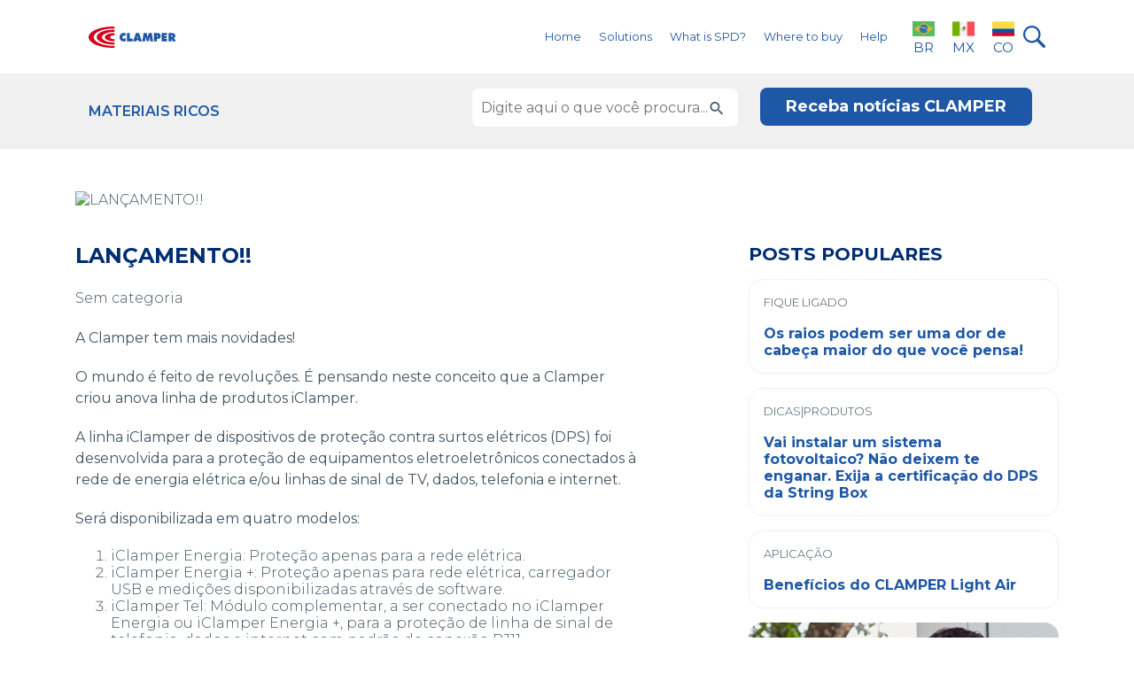

--- FILE ---
content_type: text/html; charset=UTF-8
request_url: https://clamper.us/sem-categoria/lancamento-2/
body_size: 83640
content:
<!DOCTYPE html>
<html lang="pt-br">	
<head>
  <script>
    (function(w, d, s, l, i) {
      w[l] = w[l] || [];
      w[l].push({
        'gtm.start': new Date().getTime(),
        event: 'gtm.js'
      });
      var f = d.getElementsByTagName(s)[0],
        j = d.createElement(s),
        dl = l != 'dataLayer' ? '&l=' + l : '';
      j.async = true;
      j.src = 'https://www.googletagmanager.com/gtm.js?id=' + i + dl;
      f.parentNode.insertBefore(j, f);
    })(window, document, 'script', 'dataLayer', 'GTM-KWQW56D');
  </script>
  <script async src="https://www.googletagmanager.com/gtag/js?id=UA-146500569-1"></script>
  <script>
    window.dataLayer = window.dataLayer || [];

    function gtag() {
      dataLayer.push(arguments);
    }
    gtag('js', new Date());
    gtag('config', 'UA-146500569-1');
  </script>
  <script>
    ! function(f, b, e, v, n, t, s) {
      if (f.fbq) return;
      n = f.fbq = function() {
        n.callMethod ? n.callMethod.apply(n, arguments) : n.queue.push(arguments)
      };
      if (!f._fbq) f._fbq = n;
      n.push = n;
      n.loaded = !0;
      n.version = '2.0';
      n.queue = [];
      t = b.createElement(e);
      t.async = !0;
      t.src = v;
      s = b.getElementsByTagName(e)[0];
      s.parentNode.insertBefore(t, s)
    }(window, document, 'script', 'https://connect.facebook.net/en_US/fbevents.js');
    fbq('init', '1115509748891039');
    fbq('track', 'PageView');
  </script>
  <noscript><img height="1" width="1" style="display:none" src="https://www.facebook.com/tr?id=1115509748891039&ev=PageView&noscript=1" /></noscript>
  <script async src="https://www.googletagmanager.com/gtag/js?id=AW-392109918"></script>
  <script>
    window.dataLayer = window.dataLayer || [];

    function gtag() {
      dataLayer.push(arguments);
    }
    gtag('js', new Date());
    gtag('config', 'AW-392109918');
  </script>
  <!-- Meta tags Obrigatórias -->
  <meta charset="utf-8">
  <META HTTP-EQUIV="Content-type" CONTENT="text/html; charset=UTF-8">
  <meta name="viewport" content="width=device-width, initial-scale=1, shrink-to-fit=no">
  <link rel="shortcut icon" href="https://teste.clamper.com.br/wp-content/uploads/2023/01/favicon-1.png" />
  <title>LANÇAMENTO!! - CLAMPER | SPD Specialist.</title>
  <!-- Estilos CSS -->
  <link rel="stylesheet" href="https://clamper.us/wp-content/themes/clamper-us/assets/css/bootstrap.min.css">
  <link rel="stylesheet" href="https://clamper.us/wp-content/themes/clamper-us/vendor/daterange/css/daterangepicker.css">
  <link rel="stylesheet" href="https://clamper.us/wp-content/themes/clamper-us/assets/css/slick-theme.css">
  <link rel="stylesheet" href="https://clamper.us/wp-content/themes/clamper-us/assets/css/slick.css">
  <link rel="stylesheet" href="https://clamper.us/wp-content/themes/clamper-us/style.css">
  <!-- Fonte -->
  <link rel="preconnect" href="https://fonts.googleapis.com">
  <link rel="preconnect" href="https://fonts.gstatic.com" crossorigin>
  <link href="https://fonts.googleapis.com/css2?family=Montserrat:wght@300;400;500;600;700;800&display=swap" rel="stylesheet">
  <!-- Font Awesome -->
  <script src="https://kit.fontawesome.com/bf413ac724.js" crossorigin="anonymous"></script>
  <meta name='robots' content='index, follow, max-image-preview:large, max-snippet:-1, max-video-preview:-1' />
	<style>img:is([sizes="auto" i], [sizes^="auto," i]) { contain-intrinsic-size: 3000px 1500px }</style>
	
<!-- Google Tag Manager for WordPress by gtm4wp.com -->
<script data-cfasync="false" data-pagespeed-no-defer>
	var gtm4wp_datalayer_name = "dataLayer";
	var dataLayer = dataLayer || [];
</script>
<!-- End Google Tag Manager for WordPress by gtm4wp.com -->
	<!-- This site is optimized with the Yoast SEO plugin v26.8 - https://yoast.com/product/yoast-seo-wordpress/ -->
	<link rel="canonical" href="https://clamper.us/sem-categoria/lancamento-2/" />
	<meta property="og:locale" content="en_US" />
	<meta property="og:type" content="article" />
	<meta property="og:title" content="LANÇAMENTO!! - CLAMPER | SPD Specialist." />
	<meta property="og:description" content="A Clamper tem mais novidades! O mundo é feito de revoluções. É pensando neste conceito que a Clamper criou anova linha de produtos iClamper. A linha iClamper de dispositivos de proteção contra surtos elétricos (DPS) [&hellip;]" />
	<meta property="og:url" content="https://clamper.us/sem-categoria/lancamento-2/" />
	<meta property="og:site_name" content="CLAMPER | SPD Specialist." />
	<meta property="article:published_time" content="2014-10-15T03:00:00+00:00" />
	<meta property="article:modified_time" content="2022-12-14T17:13:50+00:00" />
	<meta property="og:image" content="https://teste.clamper.com.br/us/blog/wp-content/uploads/2014/10/post-blog.png" />
	<meta name="author" content="lais.santos" />
	<meta name="twitter:card" content="summary_large_image" />
	<meta name="twitter:label1" content="Written by" />
	<meta name="twitter:data1" content="lais.santos" />
	<meta name="twitter:label2" content="Est. reading time" />
	<meta name="twitter:data2" content="1 minute" />
	<script type="application/ld+json" class="yoast-schema-graph">{"@context":"https://schema.org","@graph":[{"@type":"Article","@id":"https://clamper.us/sem-categoria/lancamento-2/#article","isPartOf":{"@id":"https://clamper.us/sem-categoria/lancamento-2/"},"author":{"name":"lais.santos","@id":"https://clamper.us/#/schema/person/a118599386f8a2d4d275de7924718eee"},"headline":"LANÇAMENTO!!","datePublished":"2014-10-15T03:00:00+00:00","dateModified":"2022-12-14T17:13:50+00:00","mainEntityOfPage":{"@id":"https://clamper.us/sem-categoria/lancamento-2/"},"wordCount":204,"commentCount":0,"image":{"@id":"https://clamper.us/sem-categoria/lancamento-2/#primaryimage"},"thumbnailUrl":"https://teste.clamper.com.br/us/blog/wp-content/uploads/2014/10/post-blog.png","articleSection":["Sem categoria"],"inLanguage":"en-US","potentialAction":[{"@type":"CommentAction","name":"Comment","target":["https://clamper.us/sem-categoria/lancamento-2/#respond"]}]},{"@type":"WebPage","@id":"https://clamper.us/sem-categoria/lancamento-2/","url":"https://clamper.us/sem-categoria/lancamento-2/","name":"LANÇAMENTO!! - CLAMPER | SPD Specialist.","isPartOf":{"@id":"https://clamper.us/#website"},"primaryImageOfPage":{"@id":"https://clamper.us/sem-categoria/lancamento-2/#primaryimage"},"image":{"@id":"https://clamper.us/sem-categoria/lancamento-2/#primaryimage"},"thumbnailUrl":"https://teste.clamper.com.br/us/blog/wp-content/uploads/2014/10/post-blog.png","datePublished":"2014-10-15T03:00:00+00:00","dateModified":"2022-12-14T17:13:50+00:00","author":{"@id":"https://clamper.us/#/schema/person/a118599386f8a2d4d275de7924718eee"},"breadcrumb":{"@id":"https://clamper.us/sem-categoria/lancamento-2/#breadcrumb"},"inLanguage":"en-US","potentialAction":[{"@type":"ReadAction","target":["https://clamper.us/sem-categoria/lancamento-2/"]}]},{"@type":"ImageObject","inLanguage":"en-US","@id":"https://clamper.us/sem-categoria/lancamento-2/#primaryimage","url":"https://teste.clamper.com.br/us/blog/wp-content/uploads/2014/10/post-blog.png","contentUrl":"https://teste.clamper.com.br/us/blog/wp-content/uploads/2014/10/post-blog.png"},{"@type":"BreadcrumbList","@id":"https://clamper.us/sem-categoria/lancamento-2/#breadcrumb","itemListElement":[{"@type":"ListItem","position":1,"name":"Início","item":"https://clamper.us/"},{"@type":"ListItem","position":2,"name":"LANÇAMENTO!!"}]},{"@type":"WebSite","@id":"https://clamper.us/#website","url":"https://clamper.us/","name":"CLAMPER | SPD Specialist.","description":"CLAMPER | SPD Specialist.","potentialAction":[{"@type":"SearchAction","target":{"@type":"EntryPoint","urlTemplate":"https://clamper.us/?s={search_term_string}"},"query-input":{"@type":"PropertyValueSpecification","valueRequired":true,"valueName":"search_term_string"}}],"inLanguage":"en-US"},{"@type":"Person","@id":"https://clamper.us/#/schema/person/a118599386f8a2d4d275de7924718eee","name":"lais.santos","image":{"@type":"ImageObject","inLanguage":"en-US","@id":"https://clamper.us/#/schema/person/image/","url":"https://secure.gravatar.com/avatar/43eeb1a4cdbbf8e8b3b54e2ea5d8dfdc5447e0f7d023860a765dab39cabcca9d?s=96&d=mm&r=g","contentUrl":"https://secure.gravatar.com/avatar/43eeb1a4cdbbf8e8b3b54e2ea5d8dfdc5447e0f7d023860a765dab39cabcca9d?s=96&d=mm&r=g","caption":"lais.santos"},"sameAs":["https://clamper.com.br"],"url":"https://clamper.us/author/dev/"}]}</script>
	<!-- / Yoast SEO plugin. -->


		<!-- This site uses the Google Analytics by MonsterInsights plugin v9.11.1 - Using Analytics tracking - https://www.monsterinsights.com/ -->
							<script src="//www.googletagmanager.com/gtag/js?id=G-X9RC436JLQ"  data-cfasync="false" data-wpfc-render="false" type="text/javascript" async></script>
			<script data-cfasync="false" data-wpfc-render="false" type="text/javascript">
				var mi_version = '9.11.1';
				var mi_track_user = true;
				var mi_no_track_reason = '';
								var MonsterInsightsDefaultLocations = {"page_location":"https:\/\/clamper.us\/sem-categoria\/lancamento-2\/"};
								if ( typeof MonsterInsightsPrivacyGuardFilter === 'function' ) {
					var MonsterInsightsLocations = (typeof MonsterInsightsExcludeQuery === 'object') ? MonsterInsightsPrivacyGuardFilter( MonsterInsightsExcludeQuery ) : MonsterInsightsPrivacyGuardFilter( MonsterInsightsDefaultLocations );
				} else {
					var MonsterInsightsLocations = (typeof MonsterInsightsExcludeQuery === 'object') ? MonsterInsightsExcludeQuery : MonsterInsightsDefaultLocations;
				}

								var disableStrs = [
										'ga-disable-G-X9RC436JLQ',
									];

				/* Function to detect opted out users */
				function __gtagTrackerIsOptedOut() {
					for (var index = 0; index < disableStrs.length; index++) {
						if (document.cookie.indexOf(disableStrs[index] + '=true') > -1) {
							return true;
						}
					}

					return false;
				}

				/* Disable tracking if the opt-out cookie exists. */
				if (__gtagTrackerIsOptedOut()) {
					for (var index = 0; index < disableStrs.length; index++) {
						window[disableStrs[index]] = true;
					}
				}

				/* Opt-out function */
				function __gtagTrackerOptout() {
					for (var index = 0; index < disableStrs.length; index++) {
						document.cookie = disableStrs[index] + '=true; expires=Thu, 31 Dec 2099 23:59:59 UTC; path=/';
						window[disableStrs[index]] = true;
					}
				}

				if ('undefined' === typeof gaOptout) {
					function gaOptout() {
						__gtagTrackerOptout();
					}
				}
								window.dataLayer = window.dataLayer || [];

				window.MonsterInsightsDualTracker = {
					helpers: {},
					trackers: {},
				};
				if (mi_track_user) {
					function __gtagDataLayer() {
						dataLayer.push(arguments);
					}

					function __gtagTracker(type, name, parameters) {
						if (!parameters) {
							parameters = {};
						}

						if (parameters.send_to) {
							__gtagDataLayer.apply(null, arguments);
							return;
						}

						if (type === 'event') {
														parameters.send_to = monsterinsights_frontend.v4_id;
							var hookName = name;
							if (typeof parameters['event_category'] !== 'undefined') {
								hookName = parameters['event_category'] + ':' + name;
							}

							if (typeof MonsterInsightsDualTracker.trackers[hookName] !== 'undefined') {
								MonsterInsightsDualTracker.trackers[hookName](parameters);
							} else {
								__gtagDataLayer('event', name, parameters);
							}
							
						} else {
							__gtagDataLayer.apply(null, arguments);
						}
					}

					__gtagTracker('js', new Date());
					__gtagTracker('set', {
						'developer_id.dZGIzZG': true,
											});
					if ( MonsterInsightsLocations.page_location ) {
						__gtagTracker('set', MonsterInsightsLocations);
					}
										__gtagTracker('config', 'G-X9RC436JLQ', {"forceSSL":"true","link_attribution":"true"} );
										window.gtag = __gtagTracker;										(function () {
						/* https://developers.google.com/analytics/devguides/collection/analyticsjs/ */
						/* ga and __gaTracker compatibility shim. */
						var noopfn = function () {
							return null;
						};
						var newtracker = function () {
							return new Tracker();
						};
						var Tracker = function () {
							return null;
						};
						var p = Tracker.prototype;
						p.get = noopfn;
						p.set = noopfn;
						p.send = function () {
							var args = Array.prototype.slice.call(arguments);
							args.unshift('send');
							__gaTracker.apply(null, args);
						};
						var __gaTracker = function () {
							var len = arguments.length;
							if (len === 0) {
								return;
							}
							var f = arguments[len - 1];
							if (typeof f !== 'object' || f === null || typeof f.hitCallback !== 'function') {
								if ('send' === arguments[0]) {
									var hitConverted, hitObject = false, action;
									if ('event' === arguments[1]) {
										if ('undefined' !== typeof arguments[3]) {
											hitObject = {
												'eventAction': arguments[3],
												'eventCategory': arguments[2],
												'eventLabel': arguments[4],
												'value': arguments[5] ? arguments[5] : 1,
											}
										}
									}
									if ('pageview' === arguments[1]) {
										if ('undefined' !== typeof arguments[2]) {
											hitObject = {
												'eventAction': 'page_view',
												'page_path': arguments[2],
											}
										}
									}
									if (typeof arguments[2] === 'object') {
										hitObject = arguments[2];
									}
									if (typeof arguments[5] === 'object') {
										Object.assign(hitObject, arguments[5]);
									}
									if ('undefined' !== typeof arguments[1].hitType) {
										hitObject = arguments[1];
										if ('pageview' === hitObject.hitType) {
											hitObject.eventAction = 'page_view';
										}
									}
									if (hitObject) {
										action = 'timing' === arguments[1].hitType ? 'timing_complete' : hitObject.eventAction;
										hitConverted = mapArgs(hitObject);
										__gtagTracker('event', action, hitConverted);
									}
								}
								return;
							}

							function mapArgs(args) {
								var arg, hit = {};
								var gaMap = {
									'eventCategory': 'event_category',
									'eventAction': 'event_action',
									'eventLabel': 'event_label',
									'eventValue': 'event_value',
									'nonInteraction': 'non_interaction',
									'timingCategory': 'event_category',
									'timingVar': 'name',
									'timingValue': 'value',
									'timingLabel': 'event_label',
									'page': 'page_path',
									'location': 'page_location',
									'title': 'page_title',
									'referrer' : 'page_referrer',
								};
								for (arg in args) {
																		if (!(!args.hasOwnProperty(arg) || !gaMap.hasOwnProperty(arg))) {
										hit[gaMap[arg]] = args[arg];
									} else {
										hit[arg] = args[arg];
									}
								}
								return hit;
							}

							try {
								f.hitCallback();
							} catch (ex) {
							}
						};
						__gaTracker.create = newtracker;
						__gaTracker.getByName = newtracker;
						__gaTracker.getAll = function () {
							return [];
						};
						__gaTracker.remove = noopfn;
						__gaTracker.loaded = true;
						window['__gaTracker'] = __gaTracker;
					})();
									} else {
										console.log("");
					(function () {
						function __gtagTracker() {
							return null;
						}

						window['__gtagTracker'] = __gtagTracker;
						window['gtag'] = __gtagTracker;
					})();
									}
			</script>
							<!-- / Google Analytics by MonsterInsights -->
		<link rel='stylesheet' id='wp-block-library-css' href='https://clamper.us/wp-content/plugins/gutenberg/build/block-library/style.css?ver=21.5.0' type='text/css' media='all' />
<style id='classic-theme-styles-inline-css' type='text/css'>
/*! This file is auto-generated */
.wp-block-button__link{color:#fff;background-color:#32373c;border-radius:9999px;box-shadow:none;text-decoration:none;padding:calc(.667em + 2px) calc(1.333em + 2px);font-size:1.125em}.wp-block-file__button{background:#32373c;color:#fff;text-decoration:none}
</style>
<link rel='stylesheet' id='contact-form-7-css' href='https://clamper.us/wp-content/plugins/contact-form-7/includes/css/styles.css?ver=6.1.4' type='text/css' media='all' />
<style id='global-styles-inline-css' type='text/css'>
:root{--wp--preset--aspect-ratio--square: 1;--wp--preset--aspect-ratio--4-3: 4/3;--wp--preset--aspect-ratio--3-4: 3/4;--wp--preset--aspect-ratio--3-2: 3/2;--wp--preset--aspect-ratio--2-3: 2/3;--wp--preset--aspect-ratio--16-9: 16/9;--wp--preset--aspect-ratio--9-16: 9/16;--wp--preset--color--black: #000000;--wp--preset--color--cyan-bluish-gray: #abb8c3;--wp--preset--color--white: #ffffff;--wp--preset--color--pale-pink: #f78da7;--wp--preset--color--vivid-red: #cf2e2e;--wp--preset--color--luminous-vivid-orange: #ff6900;--wp--preset--color--luminous-vivid-amber: #fcb900;--wp--preset--color--light-green-cyan: #7bdcb5;--wp--preset--color--vivid-green-cyan: #00d084;--wp--preset--color--pale-cyan-blue: #8ed1fc;--wp--preset--color--vivid-cyan-blue: #0693e3;--wp--preset--color--vivid-purple: #9b51e0;--wp--preset--gradient--vivid-cyan-blue-to-vivid-purple: linear-gradient(135deg,rgb(6,147,227) 0%,rgb(155,81,224) 100%);--wp--preset--gradient--light-green-cyan-to-vivid-green-cyan: linear-gradient(135deg,rgb(122,220,180) 0%,rgb(0,208,130) 100%);--wp--preset--gradient--luminous-vivid-amber-to-luminous-vivid-orange: linear-gradient(135deg,rgb(252,185,0) 0%,rgb(255,105,0) 100%);--wp--preset--gradient--luminous-vivid-orange-to-vivid-red: linear-gradient(135deg,rgb(255,105,0) 0%,rgb(207,46,46) 100%);--wp--preset--gradient--very-light-gray-to-cyan-bluish-gray: linear-gradient(135deg,rgb(238,238,238) 0%,rgb(169,184,195) 100%);--wp--preset--gradient--cool-to-warm-spectrum: linear-gradient(135deg,rgb(74,234,220) 0%,rgb(151,120,209) 20%,rgb(207,42,186) 40%,rgb(238,44,130) 60%,rgb(251,105,98) 80%,rgb(254,248,76) 100%);--wp--preset--gradient--blush-light-purple: linear-gradient(135deg,rgb(255,206,236) 0%,rgb(152,150,240) 100%);--wp--preset--gradient--blush-bordeaux: linear-gradient(135deg,rgb(254,205,165) 0%,rgb(254,45,45) 50%,rgb(107,0,62) 100%);--wp--preset--gradient--luminous-dusk: linear-gradient(135deg,rgb(255,203,112) 0%,rgb(199,81,192) 50%,rgb(65,88,208) 100%);--wp--preset--gradient--pale-ocean: linear-gradient(135deg,rgb(255,245,203) 0%,rgb(182,227,212) 50%,rgb(51,167,181) 100%);--wp--preset--gradient--electric-grass: linear-gradient(135deg,rgb(202,248,128) 0%,rgb(113,206,126) 100%);--wp--preset--gradient--midnight: linear-gradient(135deg,rgb(2,3,129) 0%,rgb(40,116,252) 100%);--wp--preset--font-size--small: 13px;--wp--preset--font-size--medium: 20px;--wp--preset--font-size--large: 36px;--wp--preset--font-size--x-large: 42px;--wp--preset--spacing--20: 0.44rem;--wp--preset--spacing--30: 0.67rem;--wp--preset--spacing--40: 1rem;--wp--preset--spacing--50: 1.5rem;--wp--preset--spacing--60: 2.25rem;--wp--preset--spacing--70: 3.38rem;--wp--preset--spacing--80: 5.06rem;--wp--preset--shadow--natural: 6px 6px 9px rgba(0, 0, 0, 0.2);--wp--preset--shadow--deep: 12px 12px 50px rgba(0, 0, 0, 0.4);--wp--preset--shadow--sharp: 6px 6px 0px rgba(0, 0, 0, 0.2);--wp--preset--shadow--outlined: 6px 6px 0px -3px rgb(255, 255, 255), 6px 6px rgb(0, 0, 0);--wp--preset--shadow--crisp: 6px 6px 0px rgb(0, 0, 0);}:where(.is-layout-flex){gap: 0.5em;}:where(.is-layout-grid){gap: 0.5em;}body .is-layout-flex{display: flex;}.is-layout-flex{flex-wrap: wrap;align-items: center;}.is-layout-flex > :is(*, div){margin: 0;}body .is-layout-grid{display: grid;}.is-layout-grid > :is(*, div){margin: 0;}:where(.wp-block-columns.is-layout-flex){gap: 2em;}:where(.wp-block-columns.is-layout-grid){gap: 2em;}:where(.wp-block-post-template.is-layout-flex){gap: 1.25em;}:where(.wp-block-post-template.is-layout-grid){gap: 1.25em;}.has-black-color{color: var(--wp--preset--color--black) !important;}.has-cyan-bluish-gray-color{color: var(--wp--preset--color--cyan-bluish-gray) !important;}.has-white-color{color: var(--wp--preset--color--white) !important;}.has-pale-pink-color{color: var(--wp--preset--color--pale-pink) !important;}.has-vivid-red-color{color: var(--wp--preset--color--vivid-red) !important;}.has-luminous-vivid-orange-color{color: var(--wp--preset--color--luminous-vivid-orange) !important;}.has-luminous-vivid-amber-color{color: var(--wp--preset--color--luminous-vivid-amber) !important;}.has-light-green-cyan-color{color: var(--wp--preset--color--light-green-cyan) !important;}.has-vivid-green-cyan-color{color: var(--wp--preset--color--vivid-green-cyan) !important;}.has-pale-cyan-blue-color{color: var(--wp--preset--color--pale-cyan-blue) !important;}.has-vivid-cyan-blue-color{color: var(--wp--preset--color--vivid-cyan-blue) !important;}.has-vivid-purple-color{color: var(--wp--preset--color--vivid-purple) !important;}.has-black-background-color{background-color: var(--wp--preset--color--black) !important;}.has-cyan-bluish-gray-background-color{background-color: var(--wp--preset--color--cyan-bluish-gray) !important;}.has-white-background-color{background-color: var(--wp--preset--color--white) !important;}.has-pale-pink-background-color{background-color: var(--wp--preset--color--pale-pink) !important;}.has-vivid-red-background-color{background-color: var(--wp--preset--color--vivid-red) !important;}.has-luminous-vivid-orange-background-color{background-color: var(--wp--preset--color--luminous-vivid-orange) !important;}.has-luminous-vivid-amber-background-color{background-color: var(--wp--preset--color--luminous-vivid-amber) !important;}.has-light-green-cyan-background-color{background-color: var(--wp--preset--color--light-green-cyan) !important;}.has-vivid-green-cyan-background-color{background-color: var(--wp--preset--color--vivid-green-cyan) !important;}.has-pale-cyan-blue-background-color{background-color: var(--wp--preset--color--pale-cyan-blue) !important;}.has-vivid-cyan-blue-background-color{background-color: var(--wp--preset--color--vivid-cyan-blue) !important;}.has-vivid-purple-background-color{background-color: var(--wp--preset--color--vivid-purple) !important;}.has-black-border-color{border-color: var(--wp--preset--color--black) !important;}.has-cyan-bluish-gray-border-color{border-color: var(--wp--preset--color--cyan-bluish-gray) !important;}.has-white-border-color{border-color: var(--wp--preset--color--white) !important;}.has-pale-pink-border-color{border-color: var(--wp--preset--color--pale-pink) !important;}.has-vivid-red-border-color{border-color: var(--wp--preset--color--vivid-red) !important;}.has-luminous-vivid-orange-border-color{border-color: var(--wp--preset--color--luminous-vivid-orange) !important;}.has-luminous-vivid-amber-border-color{border-color: var(--wp--preset--color--luminous-vivid-amber) !important;}.has-light-green-cyan-border-color{border-color: var(--wp--preset--color--light-green-cyan) !important;}.has-vivid-green-cyan-border-color{border-color: var(--wp--preset--color--vivid-green-cyan) !important;}.has-pale-cyan-blue-border-color{border-color: var(--wp--preset--color--pale-cyan-blue) !important;}.has-vivid-cyan-blue-border-color{border-color: var(--wp--preset--color--vivid-cyan-blue) !important;}.has-vivid-purple-border-color{border-color: var(--wp--preset--color--vivid-purple) !important;}.has-vivid-cyan-blue-to-vivid-purple-gradient-background{background: var(--wp--preset--gradient--vivid-cyan-blue-to-vivid-purple) !important;}.has-light-green-cyan-to-vivid-green-cyan-gradient-background{background: var(--wp--preset--gradient--light-green-cyan-to-vivid-green-cyan) !important;}.has-luminous-vivid-amber-to-luminous-vivid-orange-gradient-background{background: var(--wp--preset--gradient--luminous-vivid-amber-to-luminous-vivid-orange) !important;}.has-luminous-vivid-orange-to-vivid-red-gradient-background{background: var(--wp--preset--gradient--luminous-vivid-orange-to-vivid-red) !important;}.has-very-light-gray-to-cyan-bluish-gray-gradient-background{background: var(--wp--preset--gradient--very-light-gray-to-cyan-bluish-gray) !important;}.has-cool-to-warm-spectrum-gradient-background{background: var(--wp--preset--gradient--cool-to-warm-spectrum) !important;}.has-blush-light-purple-gradient-background{background: var(--wp--preset--gradient--blush-light-purple) !important;}.has-blush-bordeaux-gradient-background{background: var(--wp--preset--gradient--blush-bordeaux) !important;}.has-luminous-dusk-gradient-background{background: var(--wp--preset--gradient--luminous-dusk) !important;}.has-pale-ocean-gradient-background{background: var(--wp--preset--gradient--pale-ocean) !important;}.has-electric-grass-gradient-background{background: var(--wp--preset--gradient--electric-grass) !important;}.has-midnight-gradient-background{background: var(--wp--preset--gradient--midnight) !important;}.has-small-font-size{font-size: var(--wp--preset--font-size--small) !important;}.has-medium-font-size{font-size: var(--wp--preset--font-size--medium) !important;}.has-large-font-size{font-size: var(--wp--preset--font-size--large) !important;}.has-x-large-font-size{font-size: var(--wp--preset--font-size--x-large) !important;}
:where(.wp-block-columns.is-layout-flex){gap: 2em;}:where(.wp-block-columns.is-layout-grid){gap: 2em;}
:root :where(.wp-block-pullquote){font-size: 1.5em;line-height: 1.6;}
:where(.wp-block-post-template.is-layout-flex){gap: 1.25em;}:where(.wp-block-post-template.is-layout-grid){gap: 1.25em;}
</style>
<link rel='stylesheet' id='wpcf7-redirect-script-frontend-css' href='https://clamper.us/wp-content/plugins/wpcf7-redirect/build/assets/frontend-script.css?ver=2c532d7e2be36f6af233' type='text/css' media='all' />
<script type="text/javascript" src="https://clamper.us/wp-content/plugins/google-analytics-for-wordpress/assets/js/frontend-gtag.min.js?ver=9.11.1" id="monsterinsights-frontend-script-js" async="async" data-wp-strategy="async"></script>
<script data-cfasync="false" data-wpfc-render="false" type="text/javascript" id='monsterinsights-frontend-script-js-extra'>/* <![CDATA[ */
var monsterinsights_frontend = {"js_events_tracking":"true","download_extensions":"doc,pdf,ppt,zip,xls,docx,pptx,xlsx","inbound_paths":"[{\"path\":\"\\\/go\\\/\",\"label\":\"affiliate\"},{\"path\":\"\\\/recommend\\\/\",\"label\":\"affiliate\"}]","home_url":"https:\/\/clamper.us","hash_tracking":"false","v4_id":"G-X9RC436JLQ"};/* ]]> */
</script>
<script type="text/javascript" src="https://clamper.us/wp-content/plugins/gutenberg/build/hooks/index.min.js?ver=84e753e2b66eb7028d38" id="wp-hooks-js"></script>
<script type="text/javascript" src="https://clamper.us/wp-content/plugins/gutenberg/build/i18n/index.min.js?ver=671c1c41fbf6f13df25a" id="wp-i18n-js"></script>
<script type="text/javascript" id="wp-i18n-js-after">
/* <![CDATA[ */
wp.i18n.setLocaleData( { 'text direction\u0004ltr': [ 'ltr' ] } );
/* ]]> */
</script>
<script type="text/javascript" src="https://clamper.us/wp-includes/js/jquery/jquery.min.js?ver=3.7.1" id="jquery-core-js"></script>
<script type="text/javascript" src="https://clamper.us/wp-includes/js/jquery/jquery-migrate.min.js?ver=3.4.1" id="jquery-migrate-js"></script>
<script type="text/javascript" src="https://clamper.us/wp-content/themes/clamper-us/assets/js/scripts.js?ver=1.0.0" id="scriptsjs-js"></script>
<script type="text/javascript" src="https://clamper.us/wp-content/themes/clamper-us/assets/js/filters.js?ver=1.0.0" id="filtersjs-js"></script>
<link rel="https://api.w.org/" href="https://clamper.us/wp-json/" /><link rel="alternate" title="JSON" type="application/json" href="https://clamper.us/wp-json/wp/v2/posts/221" /><link rel='shortlink' href='https://clamper.us/?p=221' />
<link rel="alternate" title="oEmbed (JSON)" type="application/json+oembed" href="https://clamper.us/wp-json/oembed/1.0/embed?url=https%3A%2F%2Fclamper.us%2Fsem-categoria%2Flancamento-2%2F" />
<link rel="alternate" title="oEmbed (XML)" type="text/xml+oembed" href="https://clamper.us/wp-json/oembed/1.0/embed?url=https%3A%2F%2Fclamper.us%2Fsem-categoria%2Flancamento-2%2F&#038;format=xml" />

<!-- Google Tag Manager for WordPress by gtm4wp.com -->
<!-- GTM Container placement set to off -->
<script data-cfasync="false" data-pagespeed-no-defer type="text/javascript">
	var dataLayer_content = {"pagePostType":"post","pagePostType2":"single-post","pageCategory":["sem-categoria"],"pagePostAuthor":"lais.santos"};
	dataLayer.push( dataLayer_content );
</script>
<script data-cfasync="false" data-pagespeed-no-defer type="text/javascript">
	console.warn && console.warn("[GTM4WP] Google Tag Manager container code placement set to OFF !!!");
	console.warn && console.warn("[GTM4WP] Data layer codes are active but GTM container must be loaded using custom coding !!!");
</script>
<!-- End Google Tag Manager for WordPress by gtm4wp.com -->  <script type="text/javascript">
    var ajaxurl = 'https://clamper.us/wp-admin/admin-ajax.php';
  </script>
  <meta name="redi-version" content="1.2.7" /><script async src="https://pagead2.googlesyndication.com/pagead/js/adsbygoogle.js?client=ca-pub-1804976855254408"
     crossorigin="anonymous"></script>
</head>

<body class="wp-singular post-template-default single single-post postid-221 single-format-standard wp-theme-clamper-us" >
  <!-- Modal -->
  <div class="modal fade" id="ExemploModalCentralizado" tabindex="-1" role="dialog" aria-labelledby="TituloModalCentralizado" aria-hidden="true">
    <div class="modal-dialog modal-dialog-centered" role="document">
      <div class="modal-content">
        <div class="modal-header">
          <h5 class="modal-title" id="TituloModalCentralizado">Search the website</h5>
          <button type="button" class="close" data-dismiss="modal" aria-label="Fechar">
            <span aria-hidden="true">&times;</span>
          </button>
        </div>
        <div class="modal-body">
            <form role="search" method="get" action="/" class="form-search mb-4 d-flex align-items-center justify-content-end">
<input type="search" name="s" class="form-control" placeholder="What are you looking for?" value="">
<button>
  <svg xmlns="http://www.w3.org/2000/svg" width="31" height="31" viewBox="0 0 31 31" fill="none">
    <path d="M10.2 0.08634C5.62761 0.84255 1.90811 4.02567 0.536381 8.36068C0.114311 9.71483 0 10.4534 0 12.0538C0 13.7245 0.114311 14.4279 0.61552 15.9404C1.7938 19.4752 4.6164 22.2978 8.17762 23.5113C9.53176 23.9685 10.3759 24.1004 12.0906 24.1004C13.2601 24.1004 13.814 24.0564 14.3768 23.9333C15.9244 23.5992 17.1114 23.1419 18.2985 22.4209C18.6502 22.2099 18.9668 22.034 19.0108 22.034C19.0459 22.034 21.0596 24.0037 23.4777 26.4218C27.5401 30.4754 27.9094 30.8096 28.2875 30.9151C29.6241 31.2668 30.8815 30.3963 30.9782 29.0597C31.0574 28.0221 31.1717 28.1716 26.3618 23.3442L22.018 18.9916L22.5016 18.1738C23.2666 16.8724 23.7415 15.5535 24.0141 13.9443C24.1899 12.854 24.146 10.5766 23.9173 9.57413C22.8534 4.79067 19.3097 1.25583 14.5087 0.183065C13.6557 -0.0103836 11.1145 -0.0631428 10.2 0.08634ZM13.6997 2.90894C16.5399 3.41015 19.0459 5.28308 20.3561 7.87706C21.9213 10.981 21.5784 14.8588 19.4768 17.6462C15.8804 22.4297 8.59089 22.5528 4.84502 17.8924C1.84656 14.1642 2.16311 8.76517 5.57485 5.42377C7.71158 3.33101 10.7364 2.39014 13.6997 2.90894Z" fill="#1D57A5" />
  </svg>
</button>
</form>        </div>
      </div>
    </div>
  </div>
  <meta name="google-site-verification" content="aH4S88ud0cpGwAR6st4_tjJv81Hvh_ti6ZkL1LCsdVI" />
  <noscript><iframe src="https://www.googletagmanager.com/ns.html?id=GTM-KWQW56D" height="0" width="0" style="display:none;visibility:hidden"></iframe></noscript>
  <script type="text/javascript">
    function googleTranslateElementInit() {
      new google.translate.TranslateElement({
        pageLanguage: 'pt',
        layout: google.translate.TranslateElement.InlineLayout.VERTICAL
      }, 'google_translate_element');
    }
  </script>
  <script src="https://plugin.handtalk.me/web/latest/handtalk.min.js"></script>
  <script>
    var ht = new HT({
      token: "39e98ed532a222b06ada7e0c077ba7bf"
    });
  </script>
  <script type="text/javascript" async src="https://d335luupugsy2.cloudfront.net/js/loader-scripts/e2df7c30-7a62-451f-b90e-9a55dfac4167-loader.js"></script>
  <script type="text/javascript">
    _linkedin_partner_id = "2721442";
    window._linkedin_data_partner_ids = window._linkedin_data_partner_ids || [];
    window._linkedin_data_partner_ids.push(_linkedin_partner_id);
  </script>
  <script type="text/javascript">
    (function(l) {
      if (!l) {
        window.lintrk = function(a, b) {
          window.lintrk.q.push([a, b])
        };
        window.lintrk.q = []
      }
      var s = document.getElementsByTagName("script")[0];
      var b = document.createElement("script");
      b.type = "text/javascript";
      b.async = true;
      b.src = "https://snap.licdn.com/li.lms-analytics/insight.min.js";
      s.parentNode.insertBefore(b, s);
    })(window.lintrk);
  </script>
  <noscript>
    <img height="1" width="1" style="display:none;" alt="" src="https://px.ads.linkedin.com/collect/?pid=2721442&fmt=gif" />
  </noscript>
  <header class="header">
    <section class="secao-cabecalho">
      <div class="container-fluid px-0">
        <nav class="navbar navbar-expand-lg px-0">
          <div class="d-md-none d-flex align-items-center pl-0 traducao">
            <a href="https://clamper.com.br" target="_self" class="d-flex flex-column align-items-center" style="font-size: 15px; color:#1D57A5;"><img src="https://clamper.us/wp-content/uploads/sites/3/2024/10/bandeira-br.png" alt="bandeira BR" width="25px">BR</a>
            <a href="https://clamper.com.mx" target="_self" class="d-flex flex-column align-items-center" style="font-size: 15px;color: #1D57A5;"><img src="https://clamper.us/wp-content/uploads/2024/01/mexico.png" alt="bandeira M��xico" width="25px">MX</a>
            <a href="https://clamper.com.co" target="_self" class="d-flex flex-column align-items-center" style="font-size: 15px; color: #1D57A5;"><img src="https://clamper.us/wp-content/uploads/2024/01/colombia.png" alt="bandeira Col�0�0mmbia" width="25px">CO</a>
          </div>
          <a class="navbar-brand" href="https://clamper.us">
            <svg width="99" height="24" viewBox="0 0 99 24" fill="none" xmlns="http://www.w3.org/2000/svg">
              <path d="M46.5113 7.36618H43.293V16.6254H49.6522V13.6222H46.5113V7.36618Z" fill="#1D57A5" />
              <path d="M85.6049 13.1489H88.1693V10.7652H85.6049V9.8703H88.4274V7.36618H82.4468V16.6254H88.5049V14.1213H85.6049V13.1489Z" fill="#1D57A5" />
              <path d="M68.0244 7.36618C67.5425 9.00117 66.966 10.662 66.7422 12.3572H66.6992C66.5443 10.7394 65.8989 8.91512 65.46 7.36618H62.1384L60.6153 16.634H63.7734C63.9541 14.8527 64.1693 13.0715 64.2897 11.2644C64.5307 13.0715 65.2277 14.913 65.7268 16.634H67.6286C68.1277 14.913 68.8247 13.0715 69.0656 11.2644C69.1689 13.0715 69.384 14.8527 69.5906 16.634H72.7487L71.3288 7.36618H68.0072H68.0244Z" fill="#1D57A5" />
              <path d="M55.1682 7.36618H53.4299L50.246 16.634H53.6881L53.9634 15.4723H56.3815L56.6827 16.634H60.142L57.0011 7.36618H55.1596H55.1682ZM55.1682 13.2522H54.5056C54.7637 12.254 55.0821 11.2213 55.1424 10.1629H55.2026C55.2456 11.2213 55.5812 12.254 55.8394 13.2522H55.1596H55.1682Z" fill="#1D57A5" />
              <path d="M38.2331 12.0044C38.2331 10.4727 39.6099 9.74983 40.9523 10.3866C41.2535 10.5071 41.5547 10.7394 41.8559 11.032V7.58991C38.6547 6.10121 34.9545 8.23531 34.9545 12.0044C34.9545 15.7735 38.6117 17.7699 41.8128 16.4189L41.9161 12.9338C40.6769 13.9062 38.2331 14.4483 38.2331 12.0044Z" fill="#1D57A5" />
              <path d="M97.4285 12.1076C97.7297 11.6773 97.8932 11.1352 97.8932 10.4726C97.8932 9.4744 97.592 8.69132 96.9724 8.1492C96.3528 7.60707 95.4493 7.35751 94.2704 7.35751H90.2345V16.6254H93.3754V13.5619L94.1155 14.9904L94.9502 16.6254H98.5558L96.1721 12.8563C96.6884 12.7702 97.1101 12.5207 97.4285 12.1076ZM94.5887 11.3159C94.4683 11.4192 94.3048 11.5052 94.1069 11.5224C94.0294 11.5397 93.9692 11.5397 93.8659 11.5397H93.3668V9.74116H94.1069C94.3048 9.78419 94.4683 9.86164 94.5887 9.9649C94.7522 10.1284 94.8297 10.3607 94.8297 10.6447C94.8297 10.9287 94.7522 11.161 94.5887 11.3073" fill="#1D57A5" />
              <path d="M80.5106 8.17507C79.891 7.63294 78.953 7.36618 77.6537 7.36618H73.6953V16.6254H76.9136V13.8889H77.9118C79.1338 13.8889 80.0287 13.6394 80.588 13.1231C81.1302 12.624 81.4055 11.8151 81.4055 10.7394C81.4055 9.56051 81.1044 8.7086 80.502 8.17507M78.1183 11.2816C77.9979 11.3848 77.843 11.4451 77.6365 11.4709H76.9136V9.93915H77.4127C77.4902 9.93915 77.5504 9.93915 77.6365 9.96496C77.8172 9.98217 77.9807 10.0424 78.1011 10.1457C78.2818 10.2747 78.3593 10.4813 78.3593 10.705C78.3593 10.9546 78.2818 11.1439 78.1183 11.2816Z" fill="#1D57A5" />
              <path d="M19.2585 10.0596C18.6389 10.6362 18.2947 11.2988 18.2947 11.9958C18.2947 12.6929 18.6389 13.3468 19.2585 13.932C20.9193 15.524 24.568 16.6254 28.7673 16.6254H29.3611V14.3106H29.1459C26.4439 14.3106 24.2324 13.2694 24.2324 11.9958C24.2324 10.7223 26.4439 9.68102 29.1459 9.68102H29.3611V7.36621H28.7673C24.568 7.36621 20.9193 8.46768 19.2585 10.0596" fill="#D6001C" />
              <path d="M19.2585 4.42308C13.252 5.83433 9.13873 8.65685 9.13873 11.8838C9.13873 15.1108 13.252 17.9505 19.2585 19.3532C21.8573 19.9555 24.8089 20.2997 27.9412 20.2997C28.4231 20.2997 28.8964 20.2997 29.361 20.2825V17.9935H28.6984C25.0412 17.9935 21.7196 17.3653 19.2585 16.3499C16.6597 15.2571 15.0161 13.7339 15.0161 12.0473C15.0161 10.3607 16.6511 8.83756 19.2585 7.7447C21.7196 6.72928 25.0498 6.1011 28.6984 6.1011H29.361V3.48511C28.8964 3.4679 28.4231 3.4679 27.9412 3.4679C24.8089 3.4679 21.8573 3.8121 19.2585 4.41447" fill="#D6001C" />
              <path d="M27.4335 0C24.5852 0 21.8487 0.19792 19.2585 0.550735C8.11474 2.08247 0 6.62603 0 11.9957C0 17.3654 8.11474 21.9261 19.2585 23.4493C21.8487 23.8021 24.5852 24 27.4335 24C28.0961 24 28.7243 23.9914 29.3611 23.9656V21.7712C28.8878 21.7885 28.4231 21.7971 27.9412 21.7971C24.8605 21.7971 21.9261 21.5045 19.2585 21.0054C11.3331 19.5081 5.77411 16.0316 5.77411 11.9957C5.77411 7.95984 11.3331 4.48333 19.2585 3.00323C21.9261 2.50412 24.8519 2.21155 27.9412 2.21155C28.4231 2.21155 28.8964 2.22876 29.3611 2.23736V0.0430262C28.7243 0.0172105 28.0875 0 27.4335 0" fill="#D6001C" />
            </svg>
          </a>
          <div class="menu-toggle menu-open-close d-flex flex-column">
            <span class="mb-1"></span>
            <span class="mb-1"></span>
            <span></span>
          </div>
          <div class="menuToggle">
            <span class="linha1"></span>
            <span class="linha2"></span>
            <span class="linha3"></span>
          </div>
          <nav class="menu-lateral px-4">
            <div class="close-button menu-open-close">
              <span>x</span>
            </div>
            <ul id="menu-menu-principal" class="navbar-nav d-flex flex-column"><li id="menu-item-11" class="menu-item menu-item-type-post_type menu-item-object-page menu-item-home menu-item-11 nav-item"><a href="https://clamper.us/">Home</a></li>
<li id="menu-item-74" class="menu-item menu-item-type-post_type menu-item-object-page menu-item-74 nav-item"><a href="https://clamper.us/solutions/">Solutions</a></li>
<li id="menu-item-75" class="menu-item menu-item-type-post_type menu-item-object-page menu-item-75 nav-item"><a href="https://clamper.us/what-is-spd/">What is SPD?</a></li>
<li id="menu-item-2459" class="menu-item menu-item-type-custom menu-item-object-custom menu-item-2459 nav-item"><a target="_blank" href="https://www.amazon.com/stores/page/2B528A18-5C85-4502-938A-DC256E7B3087?ingress=3">Where to buy</a></li>
<li id="menu-item-103" class="menu-item menu-item-type-post_type menu-item-object-page menu-item-103 nav-item"><a href="https://clamper.us/help/">Help</a></li>
</ul>          </nav>
          <div class="collapse navbar-collapse align-items-center" id="textoNavbar">
            <ul id="menu-menu-principal-1" class="navbar-nav ml-auto align-items-md-center"><li class="menu-item menu-item-type-post_type menu-item-object-page menu-item-home menu-item-11 nav-item"><a href="https://clamper.us/">Home</a></li>
<li class="menu-item menu-item-type-post_type menu-item-object-page menu-item-74 nav-item"><a href="https://clamper.us/solutions/">Solutions</a></li>
<li class="menu-item menu-item-type-post_type menu-item-object-page menu-item-75 nav-item"><a href="https://clamper.us/what-is-spd/">What is SPD?</a></li>
<li class="menu-item menu-item-type-custom menu-item-object-custom menu-item-2459 nav-item"><a target="_blank" href="https://www.amazon.com/stores/page/2B528A18-5C85-4502-938A-DC256E7B3087?ingress=3">Where to buy</a></li>
<li class="menu-item menu-item-type-post_type menu-item-object-page menu-item-103 nav-item"><a href="https://clamper.us/help/">Help</a></li>
</ul>            <div class="d-md-flex d-none align-items-center traducao pl-2">
                <a href="https://clamper.com.br" target="_self" class="d-flex flex-column align-items-center" style="font-size: 15px; color:#1D57A5;"><img src="https://clamper.us/wp-content/uploads/sites/3/2024/10/bandeira-br.png" alt="bandeira BR" height="25px">BR</a>
                <a href="https://clamper.com.mx" target="_self" class="d-flex flex-column align-items-center" style="font-size: 15px"><img src="https://clamper.us/wp-content/uploads/2024/01/mexico.png" alt="bandeira M��xico" width="25px">MX</a>
                <a href="https://clamper.com.co" target="_self" class="d-flex flex-column align-items-center" style="font-size: 15px"><img src="https://clamper.us/wp-content/uploads/2024/01/colombia.png" alt="bandeira Col�0�0mmbia" width="25px">CO</a>
              </div>
          </div>
            <button type="button" data-toggle="modal" data-target="#ExemploModalCentralizado" class="ml-md-0 px-0">
              <svg xmlns="http://www.w3.org/2000/svg" width="25" height="25" viewBox="0 0 31 31" fill="none">
                <path d="M10.2 0.08634C5.62761 0.84255 1.90811 4.02567 0.536381 8.36068C0.114311 9.71483 0 10.4534 0 12.0538C0 13.7245 0.114311 14.4279 0.61552 15.9404C1.7938 19.4752 4.6164 22.2978 8.17762 23.5113C9.53176 23.9685 10.3759 24.1004 12.0906 24.1004C13.2601 24.1004 13.814 24.0564 14.3768 23.9333C15.9244 23.5992 17.1114 23.1419 18.2985 22.4209C18.6502 22.2099 18.9668 22.034 19.0108 22.034C19.0459 22.034 21.0596 24.0037 23.4777 26.4218C27.5401 30.4754 27.9094 30.8096 28.2875 30.9151C29.6241 31.2668 30.8815 30.3963 30.9782 29.0597C31.0574 28.0221 31.1717 28.1716 26.3618 23.3442L22.018 18.9916L22.5016 18.1738C23.2666 16.8724 23.7415 15.5535 24.0141 13.9443C24.1899 12.854 24.146 10.5766 23.9173 9.57413C22.8534 4.79067 19.3097 1.25583 14.5087 0.183065C13.6557 -0.0103836 11.1145 -0.0631428 10.2 0.08634ZM13.6997 2.90894C16.5399 3.41015 19.0459 5.28308 20.3561 7.87706C21.9213 10.981 21.5784 14.8588 19.4768 17.6462C15.8804 22.4297 8.59089 22.5528 4.84502 17.8924C1.84656 14.1642 2.16311 8.76517 5.57485 5.42377C7.71158 3.33101 10.7364 2.39014 13.6997 2.90894Z" fill="#1D57A5" />
              </svg>
            </button>
        </nav>
      </div>
    </section>
  </header>
<main id="blog" class="single interna">
        <section class="container-fluid secao-filtros py-3">
        <div class="row">
          <div class="filtros col-12 d-flex flex-wrap justify-content-md-between">
            <div class="left col-md-4 pl-md-0 d-flex align-items-center">
              <form action="" class="flex-wrap categorias d-none">
                <select id="categorias" name="categorias" data-name="categorias">
                  <option value="">Categorias</option>
                                      <option value="Produtos">Produtos</option>
                                      <option value="DPS|Produtos">DPS|Produtos</option>
                                      <option value="Dicas e Curiosidades|Produtos">Dicas e Curiosidades|Produtos</option>
                                      <option value="Prevenção">Prevenção</option>
                                      <option value="Eventos|Notícias">Eventos|Notícias</option>
                                      <option value="DPS|Eventos|Institucional|Notícias|Treinamentos">DPS|Eventos|Institucional|Notícias|Treinamentos</option>
                                      <option value="Dicas|Prevenção">Dicas|Prevenção</option>
                                      <option value="Eventos|Notícias|Produtos">Eventos|Notícias|Produtos</option>
                                      <option value="Institucional|Notícias">Institucional|Notícias</option>
                                      <option value="Curiosidades">Curiosidades</option>
                                      <option value="Eventos|Institucional|Notícias">Eventos|Institucional|Notícias</option>
                                      <option value="Institucional">Institucional</option>
                                      <option value="Dicas">Dicas</option>
                                      <option value="Eventos|Institucional|Notícias|Treinamentos">Eventos|Institucional|Notícias|Treinamentos</option>
                                      <option value="Institucional|Rankings">Institucional|Rankings</option>
                                      <option value="Curiosidades|Notícias">Curiosidades|Notícias</option>
                                      <option value="Dicas|DPS|Notícias|Prevenção|Rankings">Dicas|DPS|Notícias|Prevenção|Rankings</option>
                                      <option value="Palestras|Visitas Técnicas">Palestras|Visitas Técnicas</option>
                                      <option value="Produtos|Serviços">Produtos|Serviços</option>
                                      <option value="Dicas|Notícias|Prevenção">Dicas|Notícias|Prevenção</option>
                                      <option value="Institucional|Visitas Técnicas">Institucional|Visitas Técnicas</option>
                                      <option value="Curiosidades|Dicas|Produtos">Curiosidades|Dicas|Produtos</option>
                                      <option value="Eventos|Produtos">Eventos|Produtos</option>
                                      <option value="Eventos|Institucional|Palestras">Eventos|Institucional|Palestras</option>
                                      <option value="Dicas|DPS|Notícias">Dicas|DPS|Notícias</option>
                                      <option value="Campanhas|DPS|Notícias">Campanhas|DPS|Notícias</option>
                                      <option value="DPS|Sem categoria">DPS|Sem categoria</option>
                                      <option value="Dicas|Produtos">Dicas|Produtos</option>
                                      <option value="DPS|Eventos|Notícias|Treinamentos">DPS|Eventos|Notícias|Treinamentos</option>
                                      <option value="DPS|Institucional|Prevenção|Sem categoria">DPS|Institucional|Prevenção|Sem categoria</option>
                                      <option value="Dicas|Prevenção|Produtos">Dicas|Prevenção|Produtos</option>
                                      <option value="Treinamentos">Treinamentos</option>
                                      <option value="DPS|Institucional|Produtos">DPS|Institucional|Produtos</option>
                                      <option value="Curiosidades|Dicas|Prevenção">Curiosidades|Dicas|Prevenção</option>
                                      <option value="DPS|Eventos|Institucional|Notícias">DPS|Eventos|Institucional|Notícias</option>
                                      <option value="Fique Ligado">Fique Ligado</option>
                                      <option value="Curiosidades|Prevenção">Curiosidades|Prevenção</option>
                                      <option value="Eventos">Eventos</option>
                                      <option value="Soluções Fotovoltaico">Soluções Fotovoltaico</option>
                                      <option value="Notícias">Notícias</option>
                                      <option value="Prevenção|Produtos">Prevenção|Produtos</option>
                                      <option value="Dicas|Notícias">Dicas|Notícias</option>
                                      <option value="Aplicação">Aplicação</option>
                                      <option value="DPS|Notícias">DPS|Notícias</option>
                                      <option value="Curiosidades|Dicas">Curiosidades|Dicas</option>
                                      <option value="Dicas e Curiosidades">Dicas e Curiosidades</option>
                                      <option value="Sem categoria">Sem categoria</option>
                                      <option value="Curiosidades|Dicas|Prevenção|Produtos">Curiosidades|Dicas|Prevenção|Produtos</option>
                                      <option value="Serviços">Serviços</option>
                                  </select>
              </form>
              <a href="https://clamper.us/materiais-ricos" class="link">Materiais Ricos</a>
            </div>
            <div class="right d-flex col-md-8 flex-wrap justify-content-md-end">
              <form role="search" method="get" action="/">
  <div class="busca">
    <input type="search" name="s" value="" placeholder="Digite aqui o que você procura...">
    <input type="hidden" name="post_type" value="post" />
    <button>
      <svg width="16" height="16" viewBox="0 0 16 16" fill="none" xmlns="http://www.w3.org/2000/svg">
        <path d="M3.27344 8.58594C4.0026 9.3151 4.88802 9.67969 5.92969 9.67969C6.97135 9.67969 7.85677 9.3151 8.58594 8.58594C9.3151 7.85677 9.67969 6.97135 9.67969 5.92969C9.67969 4.88802 9.3151 4.0026 8.58594 3.27344C7.85677 2.54427 6.97135 2.17969 5.92969 2.17969C4.88802 2.17969 4.0026 2.54427 3.27344 3.27344C2.54427 4.0026 2.17969 4.88802 2.17969 5.92969C2.17969 6.97135 2.54427 7.85677 3.27344 8.58594ZM10.9297 9.67969L15.0703 13.8203L13.8203 15.0703L9.67969 10.9297V10.2656L9.44531 10.0312C8.45573 10.8906 7.28385 11.3203 5.92969 11.3203C4.41927 11.3203 3.13021 10.7995 2.0625 9.75781C1.02083 8.71615 0.5 7.4401 0.5 5.92969C0.5 4.41927 1.02083 3.14323 2.0625 2.10156C3.13021 1.03385 4.41927 0.5 5.92969 0.5C7.4401 0.5 8.71615 1.03385 9.75781 2.10156C10.7995 3.14323 11.3203 4.41927 11.3203 5.92969C11.3203 6.47656 11.1901 7.10156 10.9297 7.80469C10.6693 8.48177 10.3698 9.02865 10.0312 9.44531L10.2656 9.67969H10.9297Z" fill="#425563" />
      </svg>
    </button>
  </div>
</form>              <a href="#newsletter" class="cta">Receba notícias CLAMPER</a>
            </div>
          </div>
        </div>
      </section>
      <section class="secao-principal py-md-5 py-3">
        <div class="container postagem">
          <div class="row justify-content-center">
            <div class="col-12">
              <img src="" class="thumb" alt="LANÇAMENTO!!" width="100%">
            </div>
            <div class="col-md-7">
              <h1 class="titulo">LANÇAMENTO!!</h1>
              <div class="tags">
                <ul class="post-categories">
	<li><a href="https://clamper.us/categoria/sem-categoria/" rel="category tag">Sem categoria</a></li></ul>              </div>
              <div class="content">
                <p>A Clamper tem mais novidades!</p>
<p>O mundo é feito de revoluções. É pensando neste conceito que a Clamper criou anova linha de produtos iClamper.</p>
<p>A linha iClamper de dispositivos de proteção contra surtos elétricos (DPS) foi desenvolvida para a proteção de equipamentos eletroeletrônicos conectados à rede de energia elétrica e/ou linhas de sinal de TV, dados, telefonia e internet.</p>
<p>Será disponibilizada em quatro modelos:</p>
<ol>
<li>iClamper Energia: Proteção apenas para a rede elétrica.</li>
<li>iClamper Energia +: Proteção apenas para rede elétrica, carregador USB e medições disponibilizadas através de software.</li>
<li>iClamper Tel: Módulo complementar, a ser conectado no iClamper Energia ou iClamper Energia +, para a proteção de linha de sinal de telefonia, dados e internet com padrão de conexão RJ11.</li>
<li>iClamper Cabo: Módulo complementar, a ser conectado no iClamper Energia ou iClamper Energia +, para a proteção de linha de sinal de telefonia, TV, dados e internet com padrão de conexão coaxial F.</li>
</ol>
<p>Já está à venda na Loja Virtual da Clamper (www.lojaclamper.com.br) chegará em breve nas maiores revendas de materiais elétricos dos Brasil.</p>
<p>Para mais informações dos produtos, acesse: <a href="https://teste.clamper.com.br/us/">www.clamper.com.br</a>.</p>
<p><a href="https://teste.clamper.com.br/us/blog/wp-content/uploads/2014/10/post-blog.png"><img fetchpriority="high" decoding="async" class="alignleft size-full wp-image-1235" title="post blog" src="https://teste.clamper.com.br/us/blog/wp-content/uploads/2014/10/post-blog.png" alt="" width="600" height="449" /></a></p>
              </div>
            </div>
            <div class="col-md-4 offset-md-1 sidebar">
              <h3 class="titulo">Posts populares</h3>

              <!--QUERY POST ANTERIORES-->
                                              <a href="https://clamper.us/fique-ligado/os-raios-podem-ser-uma-dor-de-cabeca-maior-do-que-voce-pensa/" class="block">
                    <div class="tags">
                      <span>Fique Ligado</span>
                    </div>
                    <div class="texto">
                      <h2>Os raios podem ser uma dor de cabeça maior do que você pensa!</h2>
                    </div>
                  </a>

                                  <a href="https://clamper.us/dicasprodutos/vai-instalar-um-sistema-fotovoltaico-nao-deixem-te-enganar-exija-a-certificacao-do-dps-da-string-box/" class="block">
                    <div class="tags">
                      <span>Dicas|Produtos</span>
                    </div>
                    <div class="texto">
                      <h2>Vai instalar um sistema fotovoltaico? Não deixem te enganar.  Exija a certificação do DPS da String Box</h2>
                    </div>
                  </a>

                                  <a href="https://clamper.us/aplicacao/beneficios-do-clamper-light-air/" class="block">
                    <div class="tags">
                      <span>Aplicação</span>
                    </div>
                    <div class="texto">
                      <h2>Benefícios do CLAMPER Light Air</h2>
                    </div>
                  </a>

                                <!-- <div id="navegacao"> -->
                <!--  -->
                <!--  -->
                <!-- </div> -->
                            <img src="https://clamper.us/wp-content/themes/clamper-us/assets/img/banner-lateral.jpg" alt="banner lateral" class="banner-lateral" width="100%">
            </div>
          </div>
        </div>
      </section>
      <section id="newsletter" class="secao-newsletter container-fluid py-md-5 py-3">
        <div class="container">
          <div class="row align-items-center justify-content-center">
            <div class="texto col-12 text-center">
              <h3>Receba notícias CLAMPER</h3>
              <p></p>              
			  <div class="formulario col-md-4 px-0 mx-auto">
				
<div class="wpcf7 no-js" id="wpcf7-f1537-p221-o1" lang="en-US" dir="ltr" data-wpcf7-id="1537">
<div class="screen-reader-response"><p role="status" aria-live="polite" aria-atomic="true"></p> <ul></ul></div>
<form action="/sem-categoria/lancamento-2/#wpcf7-f1537-p221-o1" method="post" class="wpcf7-form init" aria-label="Contact form" novalidate="novalidate" data-status="init">
<fieldset class="hidden-fields-container"><input type="hidden" name="_wpcf7" value="1537" /><input type="hidden" name="_wpcf7_version" value="6.1.4" /><input type="hidden" name="_wpcf7_locale" value="en_US" /><input type="hidden" name="_wpcf7_unit_tag" value="wpcf7-f1537-p221-o1" /><input type="hidden" name="_wpcf7_container_post" value="221" /><input type="hidden" name="_wpcf7_posted_data_hash" value="" />
</fieldset>
<div class="form-row">
	<div class="form-group col-12">
		<p><span class="wpcf7-form-control-wrap" data-name="your-name"><input size="40" maxlength="400" class="wpcf7-form-control wpcf7-text wpcf7-validates-as-required form-control" id="name" aria-required="true" aria-invalid="false" placeholder="Nome" value="" type="text" name="your-name" /></span>
		</p>
	</div>
</div>
<div class="form-row">
	<div class="form-group col-12">
		<p><span class="wpcf7-form-control-wrap" data-name="your-email"><input size="40" maxlength="400" class="wpcf7-form-control wpcf7-email wpcf7-validates-as-required wpcf7-text wpcf7-validates-as-email form-control" id="email" aria-required="true" aria-invalid="false" placeholder="E-mail" value="" type="email" name="your-email" /></span>
		</p>
	</div>
</div>
<p><input class="wpcf7-form-control wpcf7-submit has-spinner cta" type="submit" value="Enviar" />
</p><div class="wpcf7-response-output" aria-hidden="true"></div>
</form>
</div>
			  </div>
            </div>
          </div>
        </div>
      </section>
      <section class="container py-5 relacionados">
        <div class="row">
          <h3 class="titulo col-12">Leia também</h3>
          <div class="col-12 container-boxes px-0 d-flex flex-wrap">
                          <div class="col-md-4 my-3">
                <a href="https://clamper.us/sem-categoria/la-importancia-del-string-box-como-un-elemento-independiente-en-los-sistemas-de-generacion-de-energia-solar-fotovoltaica/" class="block">
                  <img src="https://clamper.us/wp-content/uploads/sites/3/2022/12/1601-scaled.jpg" alt="LA IMPORTANCIA DEL STRING BOX COMO UN ELEMENTO INDEPENDIENTE EN LOS SISTEMAS DE GENERACIÓN DE ENERGÍA SOLAR FOTOVOLTAICA" width="100%">
                  <div class="texto">
                    <h2>LA IMPORTANCIA DEL STRING BOX COMO UN ELEMENTO INDEPENDIENTE EN LOS SISTEMAS DE GENERACIÓN DE ENERGÍA SOLAR FOTOVOLTAICA</h2>
                  </div>
                </a>
              </div>
                          <div class="col-md-4 my-3">
                <a href="https://clamper.us/sem-categoria/aplicacao-de-dispositivos-de-protecao-contra-surtos-em-luminarias-led/" class="block">
                  <img src="https://clamper.us/wp-content/uploads/sites/3/2022/12/grafico.png" alt="APLICAÇÃO DE DISPOSITIVOS DE PROTEÇÃO CONTRA SURTOS EM LUMINÁRIAS LED" width="100%">
                  <div class="texto">
                    <h2>APLICAÇÃO DE DISPOSITIVOS DE PROTEÇÃO CONTRA SURTOS EM LUMINÁRIAS LED</h2>
                  </div>
                </a>
              </div>
                          <div class="col-md-4 my-3">
                <a href="https://clamper.us/sem-categoria/dps-em-sistemas-fotovoltaicos/" class="block">
                  <img src="https://clamper.us/wp-content/uploads/sites/3/2022/12/Capa_blog_Prancheta-1.png" alt="DPS EM SISTEMAS FOTOVOLTAICOS" width="100%">
                  <div class="texto">
                    <h2>DPS EM SISTEMAS FOTOVOLTAICOS</h2>
                  </div>
                </a>
              </div>
                      </div>
        </div>
      </section>
    </main>



<footer class="container-fluid px-0">
  <section class="container">
    <div class="row justify-content-md-between justify-content-center align-items-center py-3">
      <div class="logo">
        <a href="https://clamper.us" class="mr-2 mr-md-0 d-block">
          <svg width="119" height="30" viewBox="0 0 119 30" fill="none" xmlns="http://www.w3.org/2000/svg">
            <path d="M56.1596 9.40503H52.2736V20.585H59.952V16.9588H56.1596V9.40503Z" fill="white" />
            <path d="M103.363 16.3873H106.459V13.5092H103.363V12.4286H106.771V9.40503H99.5494V20.585H106.864V17.5614H103.363V16.3873Z" fill="white" />
            <path d="M82.1353 9.40503C81.5534 11.3792 80.8572 13.3845 80.5871 15.4314H80.5351C80.3481 13.478 79.5688 11.2753 79.0389 9.40503H75.0283L73.1892 20.5954H77.0024C77.2206 18.4446 77.4804 16.2938 77.6259 14.1118C77.9168 16.2938 78.7584 18.5173 79.361 20.5954H81.6573C82.2599 18.5173 83.1015 16.2938 83.3925 14.1118C83.5172 16.2938 83.7769 18.4446 84.0263 20.5954H87.8395L86.1251 9.40503H82.1145H82.1353Z" fill="white" />
            <path d="M66.6122 9.40503H64.5134L60.6689 20.5954H64.8251L65.1576 19.1927H68.0772L68.4409 20.5954H72.6178L68.8253 9.40503H66.6018H66.6122ZM66.6122 16.512H65.8121C66.1238 15.3067 66.5083 14.0599 66.581 12.7819H66.6538C66.7057 14.0599 67.1109 15.3067 67.4226 16.512H66.6018H66.6122Z" fill="white" />
            <path d="M46.1641 15.0054C46.1641 13.1559 47.8265 12.2831 49.4474 13.052C49.8111 13.1975 50.1747 13.478 50.5384 13.8313V9.67518C46.6732 7.87766 42.2054 10.4545 42.2054 15.0054C42.2054 19.5564 46.6213 21.9669 50.4864 20.3356L50.6111 16.1276C49.1149 17.3017 46.1641 17.9562 46.1641 15.0054Z" fill="white" />
            <path d="M117.639 15.1297C118.003 14.6102 118.2 13.9556 118.2 13.1556C118.2 11.9503 117.836 11.0048 117.088 10.3502C116.34 9.69561 115.249 9.39429 113.826 9.39429H108.953V20.5846H112.745V16.8857L113.639 18.6105L114.646 20.5846H119L116.122 16.0337C116.745 15.9298 117.254 15.6285 117.639 15.1297ZM114.21 14.1738C114.065 14.2985 113.867 14.4024 113.628 14.4232C113.535 14.444 113.462 14.444 113.337 14.444H112.735V12.2724H113.628C113.867 12.3243 114.065 12.4179 114.21 12.5425C114.407 12.74 114.501 13.0205 114.501 13.3634C114.501 13.7063 114.407 13.9868 114.21 14.1634" fill="white" />
            <path d="M97.2116 10.3817C96.4635 9.72713 95.3309 9.40503 93.762 9.40503H88.9825V20.585H92.8685V17.2809H94.0737C95.5491 17.2809 96.6297 16.9796 97.3051 16.3561C97.9597 15.7535 98.2922 14.7768 98.2922 13.478C98.2922 12.0546 97.9285 11.0259 97.2012 10.3817M94.3231 14.1326C94.1776 14.2573 93.9906 14.33 93.7412 14.3612H92.8685V12.5117H93.4711C93.5646 12.5117 93.6373 12.5117 93.7412 12.5429C93.9594 12.5637 94.1569 12.6364 94.3023 12.7611C94.5205 12.9169 94.614 13.1663 94.614 13.4365C94.614 13.7378 94.5205 13.9664 94.3231 14.1326Z" fill="white" />
            <path d="M23.2535 12.6572C22.5054 13.3533 22.0898 14.1534 22.0898 14.995C22.0898 15.8366 22.5054 16.6263 23.2535 17.3328C25.2588 19.255 29.6643 20.585 34.7348 20.585H35.4517V17.79H35.1919C31.9294 17.79 29.2591 16.5328 29.2591 14.995C29.2591 13.4572 31.9294 12.2 35.1919 12.2H35.4517V9.40503H34.7348C29.6643 9.40503 25.2588 10.735 23.2535 12.6572Z" fill="white" />
            <path d="M23.2535 5.85108C16.001 7.55508 11.0345 10.9631 11.0345 14.8595C11.0345 18.7558 16.001 22.1846 23.2535 23.8782C26.3913 24.6056 29.9552 25.0212 33.7373 25.0212C34.3191 25.0212 34.8906 25.0212 35.4517 25.0004V22.2366H34.6516C30.2357 22.2366 26.2251 21.4781 23.2535 20.252C20.1156 18.9325 18.1311 17.0934 18.1311 15.0569C18.1311 13.0204 20.1052 11.1813 23.2535 9.86173C26.2251 8.63567 30.2461 7.87718 34.6516 7.87718H35.4517V4.71853C34.8906 4.69775 34.3191 4.69775 33.7373 4.69775C29.9552 4.69775 26.3913 5.11337 23.2535 5.84069" fill="white" />
            <path d="M33.1242 0.510742C29.6851 0.510742 26.3809 0.749719 23.2535 1.17572C9.79804 3.02519 0 8.51127 0 14.9948C0 21.4784 9.79804 26.9852 23.2535 28.8243C26.3809 29.2503 29.6851 29.4893 33.1242 29.4893C33.9243 29.4893 34.6828 29.4789 35.4517 29.4477V26.7982C34.8802 26.819 34.3191 26.8294 33.7373 26.8294C30.0176 26.8294 26.4745 26.4761 23.2535 25.8734C13.684 24.0655 6.97189 19.8679 6.97189 14.9948C6.97189 10.1218 13.684 5.92408 23.2535 4.13695C26.4745 3.53432 30.0072 3.18105 33.7373 3.18105C34.3191 3.18105 34.8906 3.20183 35.4517 3.21222V0.562694C34.6828 0.531523 33.9139 0.510742 33.1242 0.510742Z" fill="white" />
          </svg>
        </a>
      </div>
      <p class="d-none d-md-block">© 2022 CLAMPER. All rights reserved.</p>
		<div id="ra-verified-seal"><script type="text/javascript" id="ra-embed-verified-seal" src=https://s3.amazonaws.com/raichu-beta/ra-verified/bundle.js data-id="MTczMTY6Y2xhbXBlci1pbmR1c3RyaWEtZS1jb21lcmNpby1zLWE=" data-target="ra-verified-seal" data-model="2"></script></div>
      <div class="redes-sociais d-md-flex d-none">
        <a href="https://www.facebook.com/clamperdps" target="_blank" class="mr-3">
          <svg width="10" height="20" viewBox="0 0 10 20" fill="none" xmlns="http://www.w3.org/2000/svg">
            <path d="M2.76078 20V10.6154H0.279297V7.23652H2.76078V4.3505C2.76078 2.08264 4.2266 0 7.60416 0C8.97168 0 9.9829 0.1311 9.9829 0.1311L9.90322 3.28642C9.90322 3.28642 8.87194 3.27638 7.74656 3.27638C6.52856 3.27638 6.33342 3.83768 6.33342 4.7693V7.23652H10L9.8405 10.6154H6.33342V20H2.76078Z" fill="white" />
          </svg>
        </a>
        <a href="https://www.instagram.com/clamper_oficial" target="_blank" class="mr-3">
          <svg width="20" height="20" viewBox="0 0 20 20" fill="none" xmlns="http://www.w3.org/2000/svg">
            <path fill-rule="evenodd" clip-rule="evenodd" d="M6.22087 0.888252C7.19837 0.843252 7.51004 0.833252 10 0.833252C12.49 0.833252 12.8017 0.844085 13.7784 0.888252C14.755 0.932419 15.4217 1.08825 16.005 1.31409C16.6159 1.54492 17.17 1.90575 17.6284 2.37242C18.095 2.82992 18.455 3.38325 18.685 3.99492C18.9117 4.57825 19.0667 5.24492 19.1117 6.21992C19.1567 7.19909 19.1667 7.51075 19.1667 9.99992C19.1667 12.4899 19.1559 12.8016 19.1117 13.7791C19.0675 14.7541 18.9117 15.4208 18.685 16.0041C18.455 16.6158 18.0944 17.1701 17.6284 17.6283C17.17 18.0949 16.6159 18.4549 16.005 18.6849C15.4217 18.9116 14.755 19.0666 13.78 19.1116C12.8017 19.1566 12.49 19.1666 10 19.1666C7.51004 19.1666 7.19837 19.1558 6.22087 19.1116C5.24587 19.0674 4.57921 18.9116 3.99587 18.6849C3.38414 18.4549 2.82989 18.0943 2.37171 17.6283C1.90536 17.1705 1.54447 16.6165 1.31421 16.0049C1.08837 15.4216 0.933374 14.7549 0.888374 13.7799C0.843374 12.8008 0.833374 12.4891 0.833374 9.99992C0.833374 7.50992 0.844207 7.19825 0.888374 6.22159C0.932541 5.24492 1.08837 4.57825 1.31421 3.99492C1.54481 3.38332 1.90597 2.82935 2.37254 2.37159C2.83007 1.90534 3.38377 1.54445 3.99504 1.31409C4.57837 1.08825 5.24504 0.933252 6.22004 0.888252H6.22087ZM13.7042 2.53825C12.7375 2.49409 12.4475 2.48492 10 2.48492C7.55254 2.48492 7.26254 2.49409 6.29587 2.53825C5.40171 2.57909 4.91671 2.72825 4.59337 2.85409C4.16587 3.02075 3.86004 3.21825 3.53921 3.53909C3.23508 3.83496 3.00102 4.19515 2.85421 4.59325C2.72837 4.91659 2.57921 5.40159 2.53837 6.29575C2.49421 7.26242 2.48504 7.55242 2.48504 9.99992C2.48504 12.4474 2.49421 12.7374 2.53837 13.7041C2.57921 14.5983 2.72837 15.0833 2.85421 15.4066C3.00087 15.8041 3.23504 16.1649 3.53921 16.4608C3.83504 16.7649 4.19587 16.9991 4.59337 17.1458C4.91671 17.2716 5.40171 17.4208 6.29587 17.4616C7.26254 17.5058 7.55171 17.5149 10 17.5149C12.4484 17.5149 12.7375 17.5058 13.7042 17.4616C14.5984 17.4208 15.0834 17.2716 15.4067 17.1458C15.8342 16.9791 16.14 16.7816 16.4609 16.4608C16.765 16.1649 16.9992 15.8041 17.1459 15.4066C17.2717 15.0833 17.4209 14.5983 17.4617 13.7041C17.5059 12.7374 17.515 12.4474 17.515 9.99992C17.515 7.55242 17.5059 7.26242 17.4617 6.29575C17.4209 5.40159 17.2717 4.91659 17.1459 4.59325C16.9792 4.16575 16.7817 3.85992 16.4609 3.53909C16.165 3.23498 15.8048 3.00093 15.4067 2.85409C15.0834 2.72825 14.5984 2.57909 13.7042 2.53825ZM8.82921 12.8258C9.48309 13.0979 10.2112 13.1347 10.8891 12.9297C11.5671 12.7247 12.1529 12.2907 12.5464 11.7018C12.9399 11.1129 13.1168 10.4056 13.0467 9.70084C12.9767 8.99603 12.6642 8.3374 12.1625 7.83742C11.8427 7.51782 11.4561 7.2731 11.0303 7.12087C10.6046 6.96865 10.1504 6.91272 9.70045 6.9571C9.25051 7.00148 8.816 7.14507 8.42821 7.37753C8.04042 7.60999 7.70899 7.92554 7.45779 8.30146C7.20659 8.67738 7.04186 9.10433 6.97547 9.55155C6.90908 9.99878 6.94267 10.4552 7.07382 10.8878C7.20498 11.3205 7.43044 11.7188 7.73397 12.0539C8.03751 12.3889 8.41156 12.6526 8.82921 12.8258ZM6.66837 6.66825C7.1059 6.23073 7.62531 5.88367 8.19696 5.64689C8.7686 5.4101 9.38129 5.28823 10 5.28823C10.6188 5.28823 11.2315 5.4101 11.8031 5.64689C12.3748 5.88367 12.8942 6.23073 13.3317 6.66825C13.7692 7.10577 14.1163 7.62519 14.3531 8.19683C14.5899 8.76848 14.7117 9.38117 14.7117 9.99992C14.7117 10.6187 14.5899 11.2314 14.3531 11.803C14.1163 12.3747 13.7692 12.8941 13.3317 13.3316C12.4481 14.2152 11.2497 14.7116 10 14.7116C8.75042 14.7116 7.55199 14.2152 6.66837 13.3316C5.78476 12.448 5.28835 11.2495 5.28835 9.99992C5.28835 8.7503 5.78476 7.55187 6.66837 6.66825ZM15.7567 5.98992C15.8651 5.88764 15.9519 5.76465 16.012 5.62823C16.072 5.49181 16.104 5.34473 16.1062 5.19569C16.1084 5.04666 16.0806 4.89871 16.0246 4.76059C15.9686 4.62248 15.8854 4.49701 15.78 4.39162C15.6746 4.28623 15.5491 4.20305 15.411 4.14702C15.2729 4.09098 15.125 4.06323 14.9759 4.0654C14.8269 4.06758 14.6798 4.09963 14.5434 4.15967C14.407 4.2197 14.284 4.3065 14.1817 4.41492C13.9828 4.62578 13.8739 4.90585 13.8781 5.19569C13.8824 5.48553 13.9994 5.76232 14.2043 5.96729C14.4093 6.17226 14.6861 6.28928 14.9759 6.2935C15.2658 6.29773 15.5459 6.18883 15.7567 5.98992Z" fill="white" />
          </svg>
        </a>
        <a href="https://www.linkedin.com/company/clamper" target="_blank" class="mr-3">
          <svg width="18" height="18" viewBox="0 0 18 18" fill="none" xmlns="http://www.w3.org/2000/svg">
            <path fill-rule="evenodd" clip-rule="evenodd" d="M6.85752 6.47425H9.95252V8.01591C10.3984 7.12925 11.5417 6.33258 13.2592 6.33258C16.5517 6.33258 17.3334 8.09758 17.3334 11.3359V17.3334H14V12.0734C14 10.2292 13.5542 9.18925 12.4192 9.18925C10.845 9.18925 10.1909 10.3101 10.1909 12.0726V17.3334H6.85752V6.47425ZM1.14169 17.1917H4.47502V6.33258H1.14169V17.1917ZM4.95252 2.79175C4.95264 3.07114 4.89723 3.34778 4.78951 3.60557C4.68179 3.86336 4.5239 4.09718 4.32502 4.29342C3.92202 4.69393 3.37653 4.91813 2.80835 4.91675C2.24118 4.91637 1.69695 4.69275 1.29335 4.29425C1.0952 4.09734 0.937842 3.86327 0.830307 3.60544C0.722772 3.34761 0.66717 3.0711 0.666687 2.79175C0.666687 2.22758 0.891687 1.68758 1.29419 1.28925C1.69742 0.890213 2.24189 0.666499 2.80919 0.666748C3.37752 0.666748 3.92252 0.890915 4.32502 1.28925C4.72669 1.68758 4.95252 2.22758 4.95252 2.79175Z" fill="white" />
          </svg>
        </a>
        <a href="https://www.youtube.com/c/clamper_oficial" target="_blank">
          <svg width="20" height="14" viewBox="0 0 20 14" fill="none" xmlns="http://www.w3.org/2000/svg">
            <path d="M19.5834 2.4224C19.4701 2.01843 19.2495 1.65269 18.945 1.36407C18.6319 1.06657 18.2482 0.853764 17.83 0.745734C16.265 0.333234 9.99503 0.333234 9.99503 0.333234C7.38113 0.303495 4.76788 0.434296 2.17003 0.7249C1.75185 0.840911 1.36883 1.05847 1.05503 1.35823C0.746693 1.6549 0.523359 2.02073 0.406693 2.42157C0.126437 3.93135 -0.00973061 5.46435 2.60381e-05 6.9999C-0.00997396 8.53407 0.125859 10.0666 0.406693 11.5782C0.520859 11.9774 0.743359 12.3416 1.05253 12.6357C1.36169 12.9299 1.74669 13.1424 2.17003 13.2549C3.75586 13.6666 9.99503 13.6666 9.99503 13.6666C12.6122 13.6963 15.2288 13.5655 17.83 13.2749C18.2482 13.1669 18.6319 12.9541 18.945 12.6566C19.2494 12.368 19.4698 12.0022 19.5825 11.5982C19.8701 10.089 20.0099 8.55539 20 7.01907C20.0217 5.47624 19.882 3.93537 19.5834 2.42157V2.4224ZM8.00169 9.85323V4.1474L13.2184 7.00073L8.00169 9.85323Z" fill="white" />
          </svg>
        </a>
      </div>
    </div>
	  <div class="row justify-content-center py-2">
		  <p>
			  Desenvolvido por <a href="https://ingagedigital.com.br/" target="_blank" rel="nofollow"><img src="https://clamper.com.br/wp-content/uploads/2023/08/logo-mini-ingage-1.png" alt="logo ingage digital" class="ml-2" width="100px"></a>
		  </p>
	  </div>
  </section>
</footer>
<!-- JavaScript (Opcional) -->
<!-- jQuery primeiro, depois Popper.js, depois Bootstrap JS -->
<script src="https://clamper.us/wp-content/themes/clamper-us/assets/js/jquery-3.4.1.min.js"></script>
<script src="https://clamper.us/wp-content/themes/clamper-us/assets/js/popper.min.js"></script>
<script src="https://clamper.us/wp-content/themes/clamper-us/assets/js/debounce.js"></script>
<script src="https://clamper.us/wp-content/themes/clamper-us/assets/js/bootstrap.min.js"></script>
<script src="https://clamper.us/wp-content/themes/clamper-us/vendor/daterange/js/moment.min.js"></script>
<script src="https://clamper.us/wp-content/themes/clamper-us/vendor/daterange/js/daterangepicker.js"></script>
<script src="https://clamper.us/wp-content/themes/clamper-us/assets/js/slick.js"></script>
<script src="https://clamper.us/wp-content/themes/clamper-us/assets/js/smooth-scroll.js"></script>

<script type="speculationrules">
{"prefetch":[{"source":"document","where":{"and":[{"href_matches":"\/*"},{"not":{"href_matches":["\/wp-*.php","\/wp-admin\/*","\/wp-content\/uploads\/sites\/3\/*","\/wp-content\/*","\/wp-content\/plugins\/*","\/wp-content\/themes\/clamper-us\/*","\/*\\?(.+)"]}},{"not":{"selector_matches":"a[rel~=\"nofollow\"]"}},{"not":{"selector_matches":".no-prefetch, .no-prefetch a"}}]},"eagerness":"conservative"}]}
</script>
<div class="gtranslate_wrapper" id="gt-wrapper-52415596"></div><script type="text/javascript" src="https://clamper.us/wp-content/plugins/contact-form-7/includes/swv/js/index.js?ver=6.1.4" id="swv-js"></script>
<script type="text/javascript" id="contact-form-7-js-before">
/* <![CDATA[ */
var wpcf7 = {
    "api": {
        "root": "https:\/\/clamper.us\/wp-json\/",
        "namespace": "contact-form-7\/v1"
    }
};
/* ]]> */
</script>
<script type="text/javascript" src="https://clamper.us/wp-content/plugins/contact-form-7/includes/js/index.js?ver=6.1.4" id="contact-form-7-js"></script>
<script type="text/javascript" id="wpcf7-redirect-script-js-extra">
/* <![CDATA[ */
var wpcf7r = {"ajax_url":"https:\/\/clamper.us\/wp-admin\/admin-ajax.php"};
/* ]]> */
</script>
<script type="text/javascript" src="https://clamper.us/wp-content/plugins/wpcf7-redirect/build/assets/frontend-script.js?ver=2c532d7e2be36f6af233" id="wpcf7-redirect-script-js"></script>
<script type="text/javascript" id="gt_widget_script_52415596-js-before">
/* <![CDATA[ */
window.gtranslateSettings = /* document.write */ window.gtranslateSettings || {};window.gtranslateSettings['52415596'] = {"default_language":"pt","languages":["en","pt","es"],"url_structure":"none","detect_browser_language":1,"flag_style":"2d","flag_size":24,"wrapper_selector":"#gt-wrapper-52415596","alt_flags":{"pt":"brazil"},"custom_css":".gtranslate_wrapper {\r\n    position: relative;\r\n    opacity: 0;\r\n} ","horizontal_position":"right","vertical_position":"bottom","flags_location":"\/wp-content\/plugins\/gtranslate\/flags\/"};
/* ]]> */
</script><script src="https://clamper.us/wp-content/plugins/gtranslate/js/fc.js?ver=6.8.3" data-no-optimize="1" data-no-minify="1" data-gt-orig-url="/sem-categoria/lancamento-2/" data-gt-orig-domain="clamper.us" data-gt-widget-id="52415596" defer></script><script>
  window.onload = function(e) {
    var offset = document.getElementsByClassName('header')[0].offsetTop;
    var menu = document.getElementsByClassName('header')[0];

    document.addEventListener('scroll', function() {
      if (document.body.scrollTop > offset || document.documentElement.scrollTop > offset) {
        menu.style.position = 'fixed';
      } else {
        menu.style.position = 'relative';
      }
    });
  }

  // Animação ao Scroll

  const target = document.querySelectorAll('[data-anime]');
  // const animationClass = 'animate';

  // function animeScroll() {
  //   const windowTop = window.pageYOffset + ((window.innerHeight * 3) / 4);
  //   target.forEach(function(element) {
  //     if ((windowTop) > element.offsetTop) {
  //       element.classList.add(animationClass);
  //     }
  //   })
  // }

  // animeScroll();

  // if (target.length) {
  //   window.addEventListener('scroll', debounce(function() {
  //     animeScroll();
  //   }, 1000));
  // }


  $(document).ready(function() {

    // Get viewport height, gridTop and gridBottom
    var windowHeight = $(window).height(),
      gridTop = 0,
      gridBottom = windowHeight - 300;

    $(window).on('scroll', function() {
      apply_animation();
    });

    // onload
    apply_animation();

    function apply_animation() {
      $('[data-anime]').each(function() {
        var thisTop = $(this).offset().top - $(window).scrollTop(); // Get the `top` of this `li`

        // Check if this element is in the interested viewport
        if (thisTop >= gridTop && (thisTop + $(this).height()) <= gridBottom) {
          $(this).addClass('animate');
        }
      });
    }

  });
</script>
<script>
  // $(document).ready(function() {
  //   $('#datepicker').datepicker({
  //     language: 'pt-BR',
  //     weekdayFormat: 'daysShort',
  //   });
  //   $('#datepicker').on('changeDate', function() {
  //     $('#datepickerInput').val(
  //       $('#datepicker').datepicker('getFormattedDate')
  //     );
  //   });


  // });

  // ! function(a) {
  //   a.fn.datepicker.dates["pt-BR"] = {
  //     days: ["Domingo", "Segunda", "Terça", "Quarta", "Quinta", "Sexta", "Sábado"],
  //     daysShort: ["Dom", "Seg", "Ter", "Qua", "Qui", "Sex", "Sáb"],
  //     daysMin: ["Dom", "Seg", "Ter", "Qua", "Qui", "Sex", "Sab"],
  //     months: ["Janeiro", "Fevereiro", "Março", "Abril", "Maio", "Junho", "Julho", "Agosto", "Setembro", "Outubro", "Novembro", "Dezembro"],
  //     monthsShort: ["Jan", "Fev", "Mar", "Abr", "Mai", "Jun", "Jul", "Ago", "Set", "Out", "Nov", "Dez"],
  //     today: "Hoje",
  //     monthsTitle: "Meses",
  //     clear: "Limpar",
  //     format: "yyyy-mm-dd"
  //   }
  // }(jQuery);

  $(document).ready(function() {
    // Filtro eventos Data

    $('#datepickerInput').daterangepicker({
      locale: {
        format: 'DD/MM/YYYY',
        'applyLabel': 'confirmar',
        'cancelLabel': 'cancelar',
        'fromLabel': 'de',
        'toLabel': 'a',
        'customRangeLabel': 'período',
        'weekLabel': 'S',
        'daysOfWeek': [
          'D',
          'S',
          'T',
          'Q',
          'Q',
          'S',
          'S'
        ],
        'monthNames': [
          'Janeiro',
          'Fevereiro',
          'Março',
          'Abril',
          'Maio',
          'Junho',
          'Julho',
          'Agosto',
          'Setembro',
          'Outubro',
          'Novembro',
          'Dezembro'
        ],
        'firstDay': 1
      },
    });
	$('.daterangepicker').appendTo('#date-filter');
    $('#datepickerInput').data('daterangepicker').show();
    $('#datepickerInput').on('apply.daterangepicker', function() {
      $('#datepickerInput').data('daterangepicker').show();
      $('.filtro-data').trigger('submit');
    });

    $('.filtro-data').on('submit', function(event) {
      event.preventDefault();

      $('#datepickerInput').data('daterangepicker').show();
      $('#datepickerInput').trigger('daterangepicker').click();
      var dataEvento = $(this).find('#datepickerInput').val();

      // preparar dados da busca
      var data = {
        action: 'selectDataEvento',
        data: dataEvento,
      };

      $.get(ajaxurl, data, function(response) {
        $('.container-eventos-data').html(response);
        $([document.documentElement, document.body]).animate({
            scrollTop: $('.container-eventos-data').offset().top - 100,
          },
          1000,
        );
      });
    });
  });
</script>

<script>
  $(document).ready(function() {
    $('.menuToggle').click(function() {
      $(this).toggleClass('open');
    });
  });
</script>

<script>
  $(document).ready(function() {
    $('.menu-open-close').click(function() {
      $('.menu-lateral').toggleClass('active');
    })
  })
</script>
<script>

  jQuery('.slide-principal .slideimg').slick({
    lazyLoad: 'ondemand',
    infinite: true,
    dots: false,
    autoplay: true,
    autoplaySpeed: 5000,
    slidesToShow: 1,
    slidesToScroll: 1,
    asNavFor: '.slide-principal .slide',
    arrows: false,
    responsive: [{
      breakpoint: 500,
      settings: {
        slidesToShow: 1,
        slidesToScroll: 1,
      }
    }]
  });
	
  jQuery('.slide-principal .slide').on('init', function(slick) {
    var element = $('.slide-principal .controle .dots').detach();
    $('.slide-principal .controle .setas').append(element);
  });
  jQuery('.slide-principal .slide').slick({
    lazyLoad: 'ondemand',
    infinite: true,
    dots: true,
    autoplay: true,
    autoplaySpeed: 5000,
    slidesToShow: 1,
    slidesToScroll: 1,
    asNavFor: '.slide-principal .slideimg',
    arrows: true,
    appendArrows: $('.slide-principal .controle .setas'),
    appendDots: $('.slide-principal .controle .dots'),
    responsive: [{
      breakpoint: 500,
      settings: {
        slidesToShow: 1,
        slidesToScroll: 1,
      }
    }]
  });


  jQuery('.premios .slide').on('init', function(slick) {
    var element = $('.premios .controle .dots').detach();
    $('.premios .controle .setas').append(element);
  });
  jQuery('.premios .slide').slick({
    lazyLoad: 'ondemand',
    infinite: true,
    dots: true,
    autoplay: false,
    centerMode: true,
    slidesToShow: 4,
    slidesToScroll: 1,
    arrows: true,
    appendArrows: $('.premios .controle .setas'),
    appendDots: $('.premios .controle .dots'),
    responsive: [{
      breakpoint: 500,
      settings: {
        slidesToShow: 1,
        slidesToScroll: 1,
      }
    }]
  });

  jQuery('.produtos-relacionados .slide').on('init', function(slick) {
    var element = $('.produtos-relacionados .controle .dots').detach();
    $('.produtos-relacionados .controle .setas').append(element);
  });
  jQuery('.produtos-relacionados .slide').slick({
    lazyLoad: 'ondemand',
    infinite: true,
    dots: false,
    autoplay: false,
    centerMode: true,
    slidesToShow: 4,
    slidesToScroll: 1,
    arrows: false,
    responsive: [{
      breakpoint: 500,
      settings: {
        slidesToShow: 1,
        slidesToScroll: 1,
      }
    }]
  });
	
	jQuery('#online .slide').on('init', function(slick) {
    var element = $('#online .controle .dots').detach();
    $('#online .controle .setas').append(element);
  });
  jQuery('#online .slide').slick({
    lazyLoad: 'ondemand',
    infinite: true,
    dots: true,
    autoplay: false,
    centerMode: true,
    slidesToShow: 4,
    slidesToScroll: 1,
    arrows: true,
    appendArrows: $('#online .controle .setas'),
    appendDots: $('#online .controle .dots'),
    responsive: [{
      breakpoint: 500,
      settings: {
        slidesToShow: 1,
        slidesToScroll: 1,
      }
    }]
  });
</script>
<script>
$(document).ready(function() {
		doGTranslate('pt|en');
	console.log('oi')
	});	

// document.addEventListener("DOMContentLoaded", function() {
     
// 		doGTranslate('pt|en');
// 	console.log('oi')
// });
window.onload = function() {
	document.cookie = "language=en; path=/; max-age=31536000"; // sets 'language' cookie to 'en' for one year
	function getCookie(cname) {
	  let name = cname + "=";
	  let decodedCookie = decodeURIComponent(document.cookie);
	  let ca = decodedCookie.split(';');
	  for(let i = 0; i <ca.length; i++) {
		let c = ca[i];
		while (c.charAt(0) == ' ') {
		  c = c.substring(1);
		}
		if (c.indexOf(name) == 0) {
		  return c.substring(name.length, c.length);
		}
	  }
	  return "";
	}

	let language = getCookie("language");
	if(language){
	  doGTranslate(`pt|${language}`);
		console.log('teste')
	}
};
	
</script>
</body>

</html>

--- FILE ---
content_type: text/html; charset=utf-8
request_url: https://www.google.com/recaptcha/api2/aframe
body_size: 152
content:
<!DOCTYPE HTML><html><head><meta http-equiv="content-type" content="text/html; charset=UTF-8"></head><body><script nonce="TK2f6Tg-MpTDFp8qXrCQEg">/** Anti-fraud and anti-abuse applications only. See google.com/recaptcha */ try{var clients={'sodar':'https://pagead2.googlesyndication.com/pagead/sodar?'};window.addEventListener("message",function(a){try{if(a.source===window.parent){var b=JSON.parse(a.data);var c=clients[b['id']];if(c){var d=document.createElement('img');d.src=c+b['params']+'&rc='+(localStorage.getItem("rc::a")?sessionStorage.getItem("rc::b"):"");window.document.body.appendChild(d);sessionStorage.setItem("rc::e",parseInt(sessionStorage.getItem("rc::e")||0)+1);localStorage.setItem("rc::h",'1769001491746');}}}catch(b){}});window.parent.postMessage("_grecaptcha_ready", "*");}catch(b){}</script></body></html>

--- FILE ---
content_type: text/css
request_url: https://clamper.us/wp-content/themes/clamper-us/style.css
body_size: 28965
content:
/*
Theme Name: Clamper US
Author: Laís Santos 
Author URI: laissantostz@gmail.com
Description: Tema para o novo site Clamper em 2022.
Version: 1.0
*/

/* Estilos Gerais */
html,
body,
main,
footer,
p,
h1,
h2,
h3,
h4,
h5,
h6,
a {
  margin: 0;
  padding: 0;
  font-family: 'Montserrat', sans-serif;
  font-weight: 300;
  line-height: 1.2em;
  color: #425563;
}
p{
  line-height: 1.5em;
}
strong, b{
  font-weight: 700 !important;
}
button,
button:hover,
.btn-link:hover,
a,
a:hover,
a:focus,
a:active {
  border: none;
  outline-style: none;
  text-decoration: none;
  background-color: transparent;
}
body {
  background: #fff;
  position: relative;
	min-height: 100vh;
}
section{
  overflow: hidden;
}
.container-fluid{
  padding: 0 100px;
}
.bg-cover {
  background-position: center;
  background-repeat: no-repeat;
  background-size: cover;
}
.cta {
  background: #1D57A5;
  color: #fff;
  font-size: 1.125em;
  padding: 10px 28px;
  width: fit-content;
  transition: ease-in-out .3s;
  font-weight: 700;
  border: 1px solid transparent;
  border-radius: 8px;
  display: block;
  margin-bottom: 10px;
}
.cta.white{
  background: #fff;
  color: #1D57A5;
}
.cta.white.secundario{
  border: 2px solid #1D57A5;
}
.cta:hover {
  background: #fff;
  color: #1D57A5;
  border: 1px solid transparent;
}
.cta.white:hover {
  background: #1D57A5;
  color: #fff;
  border: 1px solid transparent;
}
.cta.white.cta.white.secundario:hover {
  border: 2px solid transparent;
}
/* Estilos Header */
.header {
  width: 100%;
	background: #FFFFFF;
  position: relative;
  top: 0;
  left: 0;
  z-index: 9999;
}
header .navbar {
  display: flex;
  justify-content: space-between;
  padding: 20px 100px !important;
  align-items: center;
}
.navbar-brand{
  padding: 0 !important;
  margin-right: 0; 
}
.navbar-brand img {
  width: 100%;
  max-width: 300px;
}
.navbar a {
  color: #1D57A5;
  font-size: 0.8em;
  transition: ease-in-out 0.1s;
  padding: 0 10px;
  display: block;
  text-align: center;
	position: relative;
  font-weight: 400;
}
.navbar .current_page_item a{
  font-weight: 800;
}
.navbar .menu-item-gtranslate a{
	padding: 0 5px;
}
.navbar a.glink span{
	margin-right: 0;
}
.navbar a:hover{
	font-weight: 800;
}
.navbar-brand:hover {
  border: none !important;
}
.navbar .traducao a {
    color: #1D57A5;
}
.navbar .traducao a img {
    width: 25px;
    height: 25px;
    object-fit: contain;
}
/* Estilos Menu */

.menu-open-close {
  position: relative;
}
.menu-toggle {
  width: 25px;
  border-radius: 11px;
  display: none !important;
  justify-content: center;
  align-items: center;
  position: relative;
  cursor: pointer;
}
.menu-toggle span {
  font-weight: 600;
  line-height: 40px;
  color: #fff;
  font-weight: 600;
  display: flex;
  flex-direction: column;
  align-items: center;
  justify-content: center;
}
.menu-toggle span::before,
.menu-toggle span::after {
  content: "";
  width: 25px;
  border-radius: 11px;
  height: 2px;
  display: block;
  background: #1D57A5;
}
.menuToggle {
  display: none;
  position: relative;
  z-index: 2;
  width: 60px;
  height: 40px;
  cursor: pointer;
}
.menu-lateral {
  margin: 0;
  padding: 0;
  position: fixed;
  top: 0;
  left: auto;
  right: -120%;
  width: 100%;
  max-width: 100%;
  height: 100vh;
  background: #425563;
  z-index: 1000;
  transition: 0.5s;
  overflow-y: hidden;
  scrollbar-width: none;
  display: flex;
  flex-direction: column;
  justify-content: center;
}
.close-button {
  position: absolute;
  top: 24px;
  right: 24px;
  cursor: pointer;
}
.close-button span {
  color: #fff;
  font-size: 35px;
  font-weight: 300;
  line-height: 48px;
}
.menu::-webkit-scrollbar {
  display: none;
}
.menu-lateral ul {
  overflow-y: hidden;
  width: 100%;
  margin: 0;
  padding: 0;
}
.menu-lateral ul li {
  list-style: none;
}
.menu-lateral.active {
  right: 0;
  overflow: auto;
}
.gtranslate_wrapper{
	display: flex;
}
.gtranslate_wrapper a{
	padding: 0;
	display: grid;
}
.gtranslate_wrapper a:nth-child(2){
	padding: 0 10px;
}

/* Footer */
footer{
  background: #1F272E;
}
footer h4{
  color: #fff;
  text-transform: uppercase;
  font-size: 1.2em;
  font-weight: 800;
  margin-bottom: 20px;
}
footer a:hover{
  color: #FCC412;
}
footer p,
footer a{
  color: #fff;
  font-size: .85em;
  margin-bottom: 0;
}
footer .info a{
  margin-bottom: 20px;
  line-height: 1.5em;
}
footer .copy{
  background: #005692;
}
footer .copy p,
footer .copy a{
  font-size: .85em;
  font-weight: 300;
  text-align: center;
}
footer .copy p strong{
  font-weight: 600;
  letter-spacing: 2px;
}
footer .copy a strong{
  font-weight: 600;
}


/* Página Inicial */
h2.titulo{
  color: #002D74;
  font-weight: 700;
  font-size: 2em;
  margin-bottom: 32px;
}
h3{
  color: #425563;
  font-weight: 700;
  font-size: 1.5em;
  margin-bottom: 16px;
}
p{
  color: #425563;
  font-size: 1em;
  line-height: 1.5em;
  font-weight: 400;
  margin-bottom: 20px;
}
.slide-principal{
  background: linear-gradient(180deg, #03142B 0%, #020D1D 100%);
}
.slide-principal .left{
  padding: 100px 65px 100px 100px;
  height: calc(100vh - 69px);
}
.slide-principal h2,
.slide-principal h3,
.slide-principal p{
  color: #fff;
}
.slide-principal h2{
  margin-bottom: 0;
  font-size: 2.5em;
}
.slide-principal h3{
  font-weight: 400;
  font-size: 2em;
}
.slide-principal h3 strong{
  font-weight: 700;
}
.slide-principal .divisor{
  width: 24px;
  height: 1px;
  margin: 40px 0;
  background: #B1C8E8;
}
.controle{
  margin-left: 38px;
}
.controle .setas{
  position: relative;
  display: flex;
  align-items: center;
}
.controle .setas .dots{
  order: 2;
  padding-left: 1px;
  padding-right: 3px;
}
.controle .setas .slick-next{
  order: 3;
  width: auto;
  height: auto;
}
.controle .setas .slick-prev{
  order: 1;
  width: auto;
  height: auto;
}
.slick-prev:before{
  content: url('assets/img/arrow-left.svg');
}
.slick-next:before{
  content: url('assets/img/arrow-right.svg');
}
.controle .dots .slick-dots{
  position: relative;
  list-style: none;
  display: flex;
  right: 0;
  bottom: auto;
  width: auto;
  margin: 0 20px;
}
.slick-dots li{
  width: 12px;
  height: 12px;
  border-radius: 50%;
  background: transparent;
  border: 1px solid #fff;
  margin: 0 5px;
}
.controle .dots .slick-dots li.slick-active{
  background: #fff;
}
.slideimg .slick-list,
.slideimg .slick-track,
.slideimg .slick-slide div,
.slideimg img{
  height: calc(100vh - 69px);
  object-fit: cover;
}
#home .sobre .right{
  padding: 100px 100px 100px 65px;
}
.item{
  background: #002D74;
  border-radius: 16px;
  padding: 24px;
  margin-bottom: 10px;
}
.item p{
  color: #fff;
  font-weight: 500;
  margin-bottom: 0;
}
#home .loja-virtual{
  background: linear-gradient(180deg, #03142B 0%, #020D1D 100%);
}
#home .loja-virtual{
  position: relative;
}
#home .loja-virtual h2{
  color: #fff;
}
#home .loja-virtual .detalhe1{
  position: absolute;
  left: 0;
  bottom: 0;
}
#home .loja-virtual .detalhe2{
  position: absolute;
  right: 0;
  bottom: 0;
}
.box{
  background: rgba(255, 255, 255, 0.9);
  border: 1px solid #F0F0F0;
  backdrop-filter: blur(10px);
  border-radius: 16px;
  position: relative;
  height: 430px;
  padding: 30px;
  margin-bottom: 24px;
}
.box img{
  margin-bottom: 12px;
  width: 100%;
  max-width: 94px;
  height: 94px;
  object-fit: contain;
}
.box p{
  color: #3D3D3D;
}
.box .cta{
  position: absolute;
  left: 30px;
  bottom: 30px;
}
.box.big{
  background: linear-gradient(180deg, #FAFAFA 0%, #EDEDED 100%);
  box-shadow: 0px 32px 80px rgba(0, 0, 0, 0.04);
  border-radius: 16px;
  backdrop-filter: none;
  height: 225px;
}
.box.big p{
  color: #656565;
}
#home .produtos{
  position: relative;
}
#home .produtos .detalhe3{
  position: absolute;
  top: 20%;
  right: 0;
  z-index: -1;
}
#home .produtos .detalhe4{
  position: absolute;
  top: 65%;
  left: 0;
  z-index: -1;
}
#home .produtos .detalhe5{
  position: absolute;
  bottom: -60px;
  right: 0;
  z-index: -1;
}
/* Página DPS */
.banner-topo{
  position: relative;
}
.banner-topo h2.titulo{
  font-weight: 400;
  font-size: 2.5em;
}
.banner-topo .left{
  padding: 100px 65px 100px 100px;
  height: auto;
  background: rgba(255, 255, 255, 1);
  border-width: 1px 0px;
  border-style: solid;
  border-color: #F0F0F0;
  backdrop-filter: blur(8px);
}
.banner-topo .img-absolute{
  position: absolute;
  right: 0;
  top: 0;
  max-width: 60%;
  height: 100%;
  object-fit: cover;
  z-index: -1;
}
.box.cinza{
  background: linear-gradient(180deg, #FAFAFA 0%, #EDEDED 100%);
}
.box.cinza p{
  color: #656565;
}
.classes .box{
  height: 300px;
}
.beneficios .box{
  height: 200px;
}
.beneficios .box li{
  line-height: 1.5em;
  margin-bottom: 15px;
}
#sou-mais .beneficios .box img{
  height: auto;
}
.beneficios h4{
  font-size: 1.5em;
}
.video iframe{
  border-radius: 40px;
}
.surto-eletrico img{
  border-radius: 8px;
}
.surto-eletrico h3{
  color: #002D74;
  margin-bottom: 0;
}
.box.red{
  background: #D6001C;
}
.box.blue{
  background: #1D57A5;
}
.box.cinza2{
  background: #C5CFDA;
}
.box.red p,
.box.blue p,
.box.cinza2 p{
  color: #fff;
}
.surto-eletrico .topo{
  margin-bottom: 20px;
}
.surto-eletrico .box{
  height: 100px;
  padding: 16px;
  margin-bottom: 16px;
}
.surto-eletrico .box p{
  margin-bottom: 0;
  font-size: .85em;
}
.bg-blue{
  background: linear-gradient(180deg, #03142B 0%, #020D1D 100%);
}
h2.titulo.white{
  color: #fff;
}
.call-to .cta{
  text-align: center;
  width: 100%;
}
/* Página Sobre */
#sobre .sobre img{
  border-radius: 8px;
}
#sobre .clamper-lab h3{
  font-weight: 400;
  max-width: 350px;
}
#sobre .clamper-lab .box{
  height: 100%;
}
.box.cinza3{
  background: linear-gradient(264.48deg, #425563 0%, #1C2C38 100%);
}
#sobre .numeros .box{
  height: 120px;
}
#sobre .numeros .box p,
#sobre .numeros .box h3{
  color: #fff;
  margin-bottom: 0;
}
#sobre .premios .container-premios{  
  padding-left: 100px;
}
#sobre .premios .box{  
  height: 230px;
}
#sobre .premios .box p{  
  margin-bottom: 0;
}
#sobre .premios .slick-slide{
  margin-right: 10px;
}
#sobre .slick-dots li{
  background: #C5CFDA;
}
#sobre .slick-dots li.slick-active{
  background: #425563;
}
#sobre .slick-next:before{
  content: url('assets/img/arrow-right-2.svg');
}
#sobre .slick-prev:before{
  content: url('assets/img/arrow-left-2.svg');
}

/* Página Soluções */
#solucoes .acesso-rapido .solucao{
  width: 120px;
}
#solucoes .acesso-rapido .solucao img{
  width: 20px;
  height: 20px;
  object-fit: contain;
  margin-bottom: 5px;
}
#solucoes .acesso-rapido .solucao p{
  font-size: .75em;
  text-align: center;
}
#solucoes .box{
  height: auto;
}
/* Página Linhas de produtos (categorias) */
#solucoes.archive .banner-principal{
  margin-bottom: 24px;
}
#solucoes.archive .banner-secundario img{
  border-radius: 16px;
  margin-bottom: 30px;
}
#solucoes.archive .aplicacoes h4{
  font-size: 1.5em;
  margin-bottom: 20px;
}
/* Página produto */
#solucoes.single .titulo a{
  color: #002D74;
  font-weight: 700;
  font-size: 1em;
}
#solucoes.single .nav-tabs .nav-link{
  font-size: 1em;
  border: 1px solid #002D74;
  border-radius: 4px;
  margin-right: 10px;
  color: #002D74;
  text-transform: uppercase;
}
#solucoes.single .nav-tabs .nav-link.active{
  background: #002D74;
  color: #fff;
  font-weight: 600;
}
#solucoes.single .nav-tabs .nav-link.active{
  background: #002D74;
}
#solucoes.single .tab-content{
  padding-top: 20px;
}
#solucoes.single .box{
  margin: 0 10px;
  padding: 20px;
}
#solucoes.single .box img{
  margin-right: 20px;
}
#solucoes.single .box p{
 margin-bottom: 0;
}
#solucoes.single .box .categoria{
 font-weight: 600;
}

/* Página Linha do tempo */
#timeline .card{
  margin-bottom: 30px;
  border-radius: 20px;
  background: #1D57A5;
  padding: 30px;
  margin-left: 30px;
  position: relative;
  z-index: 9;
}
#timeline .card:nth-child(even){
  background: #F0F0F0;
}
#timeline .card::before{
  content: '';
  position: absolute;
  left: -35px;
  top: 0;
  background: #002D74;
  width: 25px;
  height: 25px;
  border-radius: 50%;
  z-index: 10;
}
#timeline .card button{
  border: 0;
  outline: 0;
  background: transparent;
  box-shadow: none;
}
#timeline .card p,
#timeline .card span{
  color: #fff;
  margin-bottom: 0;
}
#timeline .card:nth-child(even) span{
  color: #002D74;
}
#timeline .card:nth-child(even) p{
  color: #425563;
}
#timeline .card span{
  font-size: 1.3em;
  font-weight: 700;
  display: block;
  margin-bottom: 10px;
}
#timeline .card p strong{
  text-transform: uppercase;
}
#timeline .card .card-header{
  background: transparent;
  border: 0;
  margin-bottom: 0;
}

/* Página Socioambiental */
#socioambiental .box{
  height: 100%;
  margin-bottom: 20px;
}
#socioambiental .box h3{
  color: #002D74;
  margin-bottom: 30px;
  text-align: center;
}
#socioambiental .box img{
  height: 200px;
  border-radius: 16px;
  max-width: 100%;
}

/* Página Onde comprar */
#onde-comprar .container-boxes .conteudo{
  height: 460px;
  position: relative;
}
#onde-comprar .container-boxes .conteudo img{
  height: 200px;
  object-fit: cover;
  border-radius: 8px;
  margin-bottom: 20px;
}
#onde-comprar .container-boxes .conteudo h3{
  color: #002D74;
}
#onde-comprar .container-boxes .conteudo .cta{
  width: 100%;
  position: absolute;
  left: 0;
  bottom: 20px;
  text-align: center;
}
#onde-comprar form{
  margin-top: 40px;
}
#onde-comprar .distribuidores form label{
  text-align: center;
  display: block;
  width: 100%;
}
#onde-comprar form select,
.filtro form input{
  height: 70px;
  background: #F0F0F0;
  border-radius: 8px;
  padding-left: 35px;
}
#onde-comprar form{
  position: relative;
}
#onde-comprar form .pin{
  position: absolute;
  top: 60%;
  transform: translateY(-35%);
  left: 15px;
  z-index: 10;
}
#onde-comprar .container-estados,
#onde-comprar .container-lojistas{
  margin-top: 40px;
}
#onde-comprar .box{
  height: auto;
  padding: 24px;
  border-radius: 12px;
}
#onde-comprar .box p{
  margin-bottom: 0;
}
#onde-comprar legend{
  font-weight: 700;
}
.filtro .checkbox{
  position: relative;
  background: linear-gradient(180deg, #FAFAFA 0%, #EDEDED 100%);
  border: 1px solid #F0F0F0;
  border-radius: 16px;
}
.filtro .checkbox input{
  width: 100%;
  height: 150px;
  border: none;
  outline: none;
  background-color: transparent;
  appearance: none;
  display: block;
  cursor: pointer;
}
.filtro .checkbox input:focus{
  border: 1px solid #002D74;
}
.filtro .checkbox label{
  position: absolute;
  top: 50%;
  left: 50%;
  transform: translate(-50%, -50%);
  text-align: center;
}
#onde-comprar .lojistas .container-boxes{
  margin: 47px 0 80px 0;
}
#onde-comprar .lojistas .cep{
  position: relative;
}
#onde-comprar .lojistas .cep .pin{
  top: 30%;
}
#onde-comprar .lojistas .cep input{
  padding-left: 30px;
}
#onde-comprar .lojistas .cep .cta{
  display: block;
  width: 100%;
  margin-top: 32px;
}
#onde-comprar .lojas-online .slick-slide{
	margin-right: 10px;
}
#onde-comprar .lojas-online .box{
	height: 230px;
}
#onde-comprar .slick-dots li{
	background: #C5CFDA;
}
#onde-comprar .slick-dots li.slick-active{
	background: #425563;
}
#onde-comprar .slick-prev:before{
	content: url('assets/img/arrow-left-2.svg');
}
#onde-comprar .slick-next:before{
	content: url('assets/img/arrow-right-2.svg');
}

/* Página Sou+CLAMPER */
#sou-mais .banner-topo{
  background: linear-gradient(180deg, #03142B 0%, #020D1D 100%);
}
#sou-mais h3.titulo{
  color: #002D74;
}
#sou-mais .banner-topo h1{
  color: #fff;
  font-weight: 700;
  font-size: 2em;
  margin-bottom: 32px;
}
#sou-mais .box img{
  max-width: 100%;
  height: 200px;
  object-fit: cover;
  border-radius: 12px 12px 0px 0px;
}
#sou-mais .como-funciona .box p{
  line-height: 1.85em;
}
#sou-mais .pontos .box{
  height: auto;
}
#sou-mais .pontos .box h4{
  margin-bottom: 0;
}
#sou-mais .beneficios .box{
  height: 100%;
}
#sou-mais .beneficios p strong{
  margin-bottom: 12px;
}
#sou-mais .beneficios ul{
  margin-top: 15px;
}

/* Página Eventos */
#eventos .categorias input{
  width: 100%;
  background: #1D57A5;
  color: #fff;
  transition: ease-in-out .3s;
  border: 1px solid transparent;
  border-radius: 8px;
  display: block;
}
#eventos .categorias label{
  color: #fff;
  font-size: 1.125em;
  font-weight: 700;
}
#eventos .checkbox{
  border-radius: 8px;
}

#eventos .checkbox input{
  height: 45px;
  font-weight: 500;
	position: relative;
	z-index: 999;
}

#eventos .checkbox-categoria{
	background:#1D57A5 !important;
}
#eventos .checkbox-categoria input{
	background:transparent;
	position: relative;
	z-index:999;
}
#eventos .box{
  height: 80px;
  text-align: center;
  display: block;
}
#eventos .box p{
  margin-bottom: 0;
}
#eventos .cta{
	text-align: center;
}
#eventos .datepicker-switch{
  padding: 20px 0;
  font-weight: 400;
  font-family: 'Montserrat', sans-serif;
}
#eventos .filtro-data .dow{
  padding-bottom: 15px;
}
#eventos .filtro-data .day{
  padding: 10px;
}
#eventos .redes-sociais svg path{
  fill: #425563;
}

#eventos .eventos .img-margin {
	gap:30px;
}
#eventos .eventos .img-margin div img{
	display:block;
	margin-bottom:20px;
}
.daterangepicker{
	position: initial;
	display: block !important;
}

/* Página Ajuda */
#faq .box{
  height: 400px;
}
#faq .box a{
  color: #1D57A5;
  text-decoration: underline;
  font-weight: 700;
}
.faq .card{
  background: #1D57A5;
  border-radius: 10px;
  margin-bottom: 20px;
}
.faq .card-header{
  padding: 20px;
}
.faq .card button{
  color: #fff;
  outline: none;
  border: 0;
  font-weight: 600;
  width: 100%;
  text-align: left;
}
.faq .card button:hover{
  text-decoration: none;
}
.faq .card-body{
  background: #fff;
}
#faq .card-scroll-auto{
	height:400px;
	overflow:auto;
}
.formulario .form-control{
  background: #F0F0F0;
  border-radius: 8px;
  border: 0;
}
.formulario input,
.formulario select{
  position: relative;
  height: 48px;
}
.formulario textarea{
  position: relative;
  height: auto;
}
.formulario input[type="checkbox"]{
  height: auto;
}
.formulario .name::after{
  content: url('assets/img/form-name-icon.svg');
  position: absolute;
  top: 50%;
  transform: translateY(-50%);
  left: 15px;
  width: 16px;
  height: 24px;
  object-fit: contain;
}
.formulario label{
  color: #425563;
  font-size: .85em;
}
.formulario input.cta{
  min-width: 250px;
  margin: 0 auto;
}

/* Página Trabalhe conosco */
.gptw .box{
  position: relative;
}
.gptw img{
  position: absolute;
  top: 0;
  left: 100px;
}
.gptw h2{
  margin-bottom: 0;
  text-transform: uppercase;
}
/* Página Blog */
#blog .secao-filtros{
  background: #F0F0F0;
}
#blog .secao-filtros .categorias{
  margin-right: 20px;
}
#blog .secao-filtros select{
  width: 140px;
  background: transparent;
  text-transform: uppercase;
  font-weight: 600;
  color: #1D57A5;
  border: 0;
  outline: none;
}
#blog .secao-filtros .link{
  font-weight: 600;
  color: #1D57A5;
  text-transform: uppercase;
}
#blog .secao-filtros .busca{
  border: 1px solid #F0F0F0;
  border-radius: 8px;
  box-sizing: border-box;
  position: relative;
  margin-right: 24px;
  background: #FFFFFF;
}
#blog .secao-filtros .busca input{
  background: transparent;
  color: #425563;
  border: none;
  padding: 12px 10px;
  width: 300px;
}
#blog .secao-filtros .busca button{
  background: transparent;
  border: none;
  position: absolute;
  top: 50%;
  transform: translateY(-50%);
  right: 10px;
}
#blog .secao-topo{
  margin-top: 80px;
}
#blog h3.titulo{
  font-weight: 700;
  color: #002D74;
  font-size: 1.3em;
}
#blog .secao-destaque .block img{
  border-radius: 16px;
  height: auto;
  margin-bottom: 16px;
}
#blog .block .tags span{
  color: #425563;
  font-size: .8em;
  text-transform: uppercase;
  display: block;
}
#blog .secao-destaque .right h3.titulo{
  text-transform: uppercase;
}
#blog .secao-destaque .right .block {
  border: 1px solid #F0F0F0;
  border-radius: 16px;
  padding: 16px;
  display: block;
}
#blog .secao-destaque .right .block .tags span{
  font-size: .7em;
}
#blog .block h2{
  color: #1D57A5;
  font-size: 1.3em;
  margin-top: 16px;
  font-weight: 700;
}
#blog .secao-destaque .block h2{
  font-size: 1.5em;
}
#blog .secao-destaque .right .block h2{
  font-size: 1em;
}
#blog .block img{
  border-radius: 16px;
  height: 120px;
  margin-bottom: 16px;
  object-fit: cover;
}
#blog .secao-newsletter h3{
  color: #3D3D3D;
  margin-bottom: 16px;
  font-weight: 700;
  font-size: 2em;
}
#blog.single .thumb{
  border-radius: 16px;
  margin-bottom: 40px;
}
#blog.single h1{
  color: #002D74;
  font-weight: 700;
  font-size: 1.5em;
}
#blog.single .tags ul{
  list-style: none;
  text-align: left;
  padding-left: 0;
  margin: 24px 0;
}
#blog.single .sidebar h3.titulo{
  text-transform: uppercase;
}
#blog.single .sidebar .block {
  border: 1px solid #F0F0F0;
  border-radius: 16px;
  padding: 16px;
  display: block;
  margin-bottom: 16px;
}
#blog.single .sidebar .block h2{
  font-size: 1em;
}
#blog.single .sidebar .banner-lateral{
  border-radius: 16px;
}
#blog .navegacao a{
  color: #1D57A5;
  margin: 0 5px;
  font-weight: 400;
}
#blog .navegacao .current{
  font-weight: 600;
  color: #1D57A5;
  margin: 0 5px;
}
#blog .navegacao .next,
#blog .navegacao .prev{
  background: #1D57A5;
  padding: 5px 10px;
  border-radius: 50%;
  color: #fff;
}

/* Página Materiais */
#blog.materiais .secao-destaque .block{
  background: linear-gradient(180deg, #FAFAFA 0%, #EDEDED 100%);
  border: 1px solid #F0F0F0;
  border-radius: 40px;
  padding: 60px;
}
#blog.materiais .block img{
  object-fit: contain;
}
#blog.materiais .secao-destaque .block h2{
  color: #3D3D3D;
  max-width: 450px;
  margin-bottom: 30px;
}
#blog.materiais .secao-destaque .block p{
  max-width: 450px;
}
#blog.materiais .secao-postagens .block img{
  background: linear-gradient(180deg, #03142B 0%, #020D1D 100%);
  border-radius: 16px;
  padding: 20px;
}
#blog.materiais .secao-postagens .block .cta{
  width: 100%;
  text-align: center;
  font-size: 1.125em;
  text-transform: uppercase;
  display: block;
  margin-top: 24px;
}

/* Página Obrigado */
.page-template-page-obrigado footer{
	position: absolute;
    bottom: 0;
    left: 0;
}

















/* Animação */
[data-anime]{
  opacity: 0;
}
[data-anime="left"]{
  transform: translate3d(-200px, 0, 0);
}
[data-anime="right"]{
  transform: translate3d(200px, 0, 0);  
}
[data-anime="top"]{
  transform: translate3d(0, -200px, 0);  
}
[data-anime="down"]{
  transform: translate3d(0, 200px, 0);  
}
/* [data-anime].animate{
  opacity: 1;
  transform: translate3d(0, 0, 0);
} */

[data-anime="top"].animate{
  -webkit-animation-name: slideInUp;
  animation-name: slideInUp;
  -webkit-animation-duration: 1s;
  animation-duration: 1s;
  -webkit-animation-fill-mode: both;
  animation-fill-mode: both;
  }
  @-webkit-keyframes slideInUp {
  0% {
  -webkit-transform: translateY(100px);
  transform: translateY(100px);
  visibility: visible;
  opacity: 0;
  }
  100% {
  -webkit-transform: translateY(0);
  transform: translateY(0);
  opacity: 1;
  }
  }
  @keyframes slideInUp {
  0% {
  -webkit-transform: translateY(100px);
  transform: translateY(100px);
  visibility: visible;
  opacity: 0;
  }
  100% {
  -webkit-transform: translateY(0);
  transform: translateY(0);
  opacity: 1;
  }
  } 

[data-anime="right"].animate {
  -webkit-animation-name: slideInRight;
  animation-name: slideInRight;
  -webkit-animation-duration: 1s;
  animation-duration: 1s;
  -webkit-animation-fill-mode: both;
  animation-fill-mode: both;
  }
  @-webkit-keyframes slideInRight {
  0% {
  -webkit-transform: translateX(100px);
  transform: translateX(100px);
  visibility: visible;
  opacity: 0;
  }
  100% {
  -webkit-transform: translateX(0);
  transform: translateX(0);
  opacity: 1;
  }
  }
  @keyframes slideInRight {
  0% {
  -webkit-transform: translateX(100px);
  transform: translateX(100px);
  visibility: visible;
  opacity: 0;
  }
  100% {
  -webkit-transform: translateX(0);
  transform: translateX(0);
  opacity: 1;
  }
  } 

[data-anime="left"].animate {
  -webkit-animation-name: slideInLeft;
  animation-name: slideInLeft;
  -webkit-animation-duration: 1s;
  animation-duration: 1s;
  -webkit-animation-fill-mode: both;
  animation-fill-mode: both;
  }
  @-webkit-keyframes slideInLeft {
  0% {
  -webkit-transform: translateX(-100px);
  transform: translateX(-100px);
  visibility: visible;
  opacity: 0;
  }
  100% {
  -webkit-transform: translateX(0);
  transform: translateX(0);
  opacity: 1;
  }
  }
  @keyframes slideInLeft {
  0% {
  -webkit-transform: translateX(-100px);
  transform: translateX(-100px);
  visibility: visible;
  opacity: 0;
  }
  100% {
  -webkit-transform: translateX(0);
  transform: translateX(0);
  opacity: 1;
  }
  } 

[data-anime="down"].animate {
  -webkit-animation-name: slideInDown;
  animation-name: slideInDown;
  -webkit-animation-duration: 1s;
  animation-duration: 1s;
  -webkit-animation-fill-mode: both;
  animation-fill-mode: both;
  }
  @-webkit-keyframes slideInDown {
  0% {
  -webkit-transform: translateY(-100px);
  transform: translateY(-100px);
  visibility: visible;
  opacity: 0;
  }
  100% {
  -webkit-transform: translateY(0);
  transform: translateY(0);
  opacity: 1;
  }
  }
  @keyframes slideInDown {
  0% {
  -webkit-transform: translateY(-100px);
  transform: translateY(-100px);
  visibility: visible;
  opacity: 0;
  }
  100% {
  -webkit-transform: translateY(0);
  transform: translateY(0);
  opacity: 1;
  }
} 


/* Responsividade */
@media (max-width: 991px) {
  .container-fluid{
    padding: 0 40px;
  }
  .menu-toggle {
    display: flex !important;
  }
  .navbar a{
    text-align: left;
    color: #fff;
    padding: 15px 0;
	  border-bottom: 1px solid #fff;
  }
	.navbar .traducao  a{
		padding: 0 5px;
		display: flex;
		flex-direction: column;
	}
	.navbar .traducao a span{
		color: #1D57A5;
	}
	.menu-item-gtranslate{
		display: none;
	}
  header .navbar{
    padding: 20px !important;
  }
	.controle{
		margin-left: 0;
	}
	#solucoes.single .nav-tabs .nav-link{
		font-size: .7em;
		margin-bottom: 10px;
	}
	#solucoes.single .botoes .cta{
		margin-bottom: 10px;
	}
}
@media (max-width: 480px) { 
  .container-fluid{
    padding: 0 20px;
  }
  .slide-principal .left,.slideimg .slick-list, 
	.slideimg .slick-track, .slideimg 
	.slick-slide div, .slideimg img{
    height: auto;
  }
	#solucoes.camada-1{
		display:flex;
		flex-direction: column-reverse;
	}
	#solucoes .no-show-item{
		display: none;
	}
	#solucoes .categorias{
		padding-bottom: 0px !important;
	}
		#solucoes .acesso-rapido{
		padding-bottom: 0px !important;
	}
	#solucoes .banner-principal img{
		width: 100%;
	}
	#timeline .card{
		margin-left:0px;
		padding: 10px 0;
	}
	#timeline .accordion{
		display:flex;
		overflow: auto;
		gap: 30px;
		
	}
	#timeline .accordion .card{
		flex-shrink: 0;
		width:100%;
		max-height:450px;
		
	}
	.size-card{
		max-height:17.35em;
		height: 100%;
		overflow: auto;
	}
	.banner-topo .left {
		padding: 20px 15px;
		height: auto;
	}
	.banner-topo .left .conteudo .titulo{
		font-size: 1.5em;
    	text-align: center;
	}
	.banner-topo .left .conteudo p{
		text-align: center;
	}
  #home .sobre .right{
    padding: 20px;
  }
  h2.titulo{
    font-size: 1.5em;
	  margin-bottom:20px;
  }
  .item p{
    text-align: left;
  }
  #home .loja-virtual .detalhe1,
  #home .loja-virtual .detalhe2{
    display: none;
  }
  h3{
    font-size: 1em;
    margin-bottom: 15px;
  }
  p{
    font-size: .85em;
  }
  .box{
    padding: 15px;
    height: auto;
  }
  .cta{
    font-size: .75em;
    padding: 10px 15px;
	  margin: 0 auto
  }
  .box .cta{
    position: relative;
    left: auto;
    bottom: auto;
    margin-top: 30px;
  }
  .box.big{
    height: auto;
  }
  #home .loja-virtual h2{
    max-width: 250px;
    margin: 0 auto;
    margin-bottom: 30px;
  }
  .box img{
    height: 130px;
    max-width: 130px;
  }
	.produto .box img{
    height: 80px;
    max-width: 80px;		
	}
  .produtos .box p{
    display: none;
  }
  .produtos .box .cta{
    font-weight: 400;
    text-decoration: underline;
    border: none;
    text-align: left;
    background: transparent;
    color: #1D57A5;
    font-size: .85em;
    padding: 0;
  }
  .slide-principal .left{
    padding: 20px;
	  order: 2;
  }
	#sobre .premios .container-premios{
		padding-left:0px;
	}
	.surto-eletrico .topo{
  margin-top: 40px;
  margin-bottom: 40px;
}
	#sou-mais .banner-topo h1{
		font-size: 1.2em;
		margin: 30px auto;
	}
	#sou-mais .usuarios.py-5{
		padding-top:1rem !important;
	}
	#sou-mais .politicas.py-5{
		padding-top:1.2rem;
	}
	#sou-mais .como-funciona .box{
		height: 100%;
			margin-bottom: 10px;
	}
	#sou-mais .box img{
		max-width:100px;
		height:100px;
	}
	#blog .blog-header-button {
		margin-top:20px
	}
	#faq .box{
		height: auto;
		padding: 30px 15px;
	}
   .banner-topo .img-absolute{
	  position: relative;
	  right: auto;
	  top: auto;
	  max-width: 100%;
	}
	.banner-topo .left,
	.slide-principal .left{
		order: 2;
	}
	.slide-principal .divisor{
		margin: 20px auto;
	}
	#dps .classes .box,
	#dps .beneficios .box{
		height: auto;
	}

}